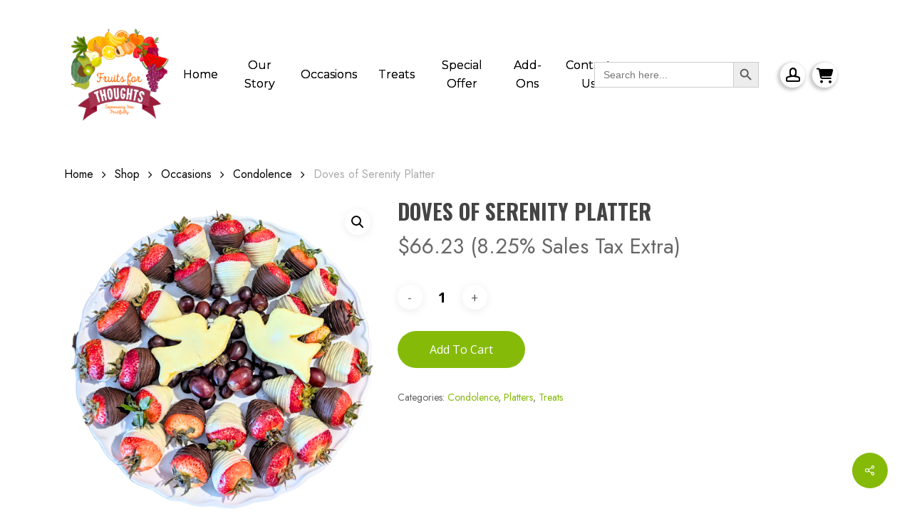

--- FILE ---
content_type: text/html; charset=UTF-8
request_url: https://fruitsforurthoughts.net/shop/occasions/condolence/kissing-doves-patter/
body_size: 25401
content:
<!doctype html>
<html dir="ltr" lang="en-US" prefix="og: https://ogp.me/ns#" class="no-js">
<head>
	<meta charset="UTF-8">
	<meta name="viewport" content="width=device-width, initial-scale=1, maximum-scale=1, user-scalable=0" /><title>Doves of Serenity Platter - Fruits For Thoughts</title>

		<!-- All in One SEO 4.9.3 - aioseo.com -->
	<meta name="description" content="White and Milk Chocolate Dipped Strawberries, Grapes, and Pineapple Doves" />
	<meta name="robots" content="max-image-preview:large" />
	<link rel="canonical" href="https://fruitsforurthoughts.net/shop/occasions/condolence/kissing-doves-patter/" />
	<meta name="generator" content="All in One SEO (AIOSEO) 4.9.3" />
		<meta property="og:locale" content="en_US" />
		<meta property="og:site_name" content="Fruits For Thoughts -" />
		<meta property="og:type" content="article" />
		<meta property="og:title" content="Doves of Serenity Platter - Fruits For Thoughts" />
		<meta property="og:description" content="White and Milk Chocolate Dipped Strawberries, Grapes, and Pineapple Doves" />
		<meta property="og:url" content="https://fruitsforurthoughts.net/shop/occasions/condolence/kissing-doves-patter/" />
		<meta property="article:published_time" content="2023-01-27T18:54:20+00:00" />
		<meta property="article:modified_time" content="2025-05-04T13:36:53+00:00" />
		<meta name="twitter:card" content="summary_large_image" />
		<meta name="twitter:title" content="Doves of Serenity Platter - Fruits For Thoughts" />
		<meta name="twitter:description" content="White and Milk Chocolate Dipped Strawberries, Grapes, and Pineapple Doves" />
		<script type="application/ld+json" class="aioseo-schema">
			{"@context":"https:\/\/schema.org","@graph":[{"@type":"BreadcrumbList","@id":"https:\/\/fruitsforurthoughts.net\/shop\/occasions\/condolence\/kissing-doves-patter\/#breadcrumblist","itemListElement":[{"@type":"ListItem","@id":"https:\/\/fruitsforurthoughts.net#listItem","position":1,"name":"Home","item":"https:\/\/fruitsforurthoughts.net","nextItem":{"@type":"ListItem","@id":"https:\/\/fruitsforurthoughts.net\/shop\/#listItem","name":"Shop"}},{"@type":"ListItem","@id":"https:\/\/fruitsforurthoughts.net\/shop\/#listItem","position":2,"name":"Shop","item":"https:\/\/fruitsforurthoughts.net\/shop\/","nextItem":{"@type":"ListItem","@id":"https:\/\/fruitsforurthoughts.net\/product-category\/occasions\/#listItem","name":"Occasions"},"previousItem":{"@type":"ListItem","@id":"https:\/\/fruitsforurthoughts.net#listItem","name":"Home"}},{"@type":"ListItem","@id":"https:\/\/fruitsforurthoughts.net\/product-category\/occasions\/#listItem","position":3,"name":"Occasions","item":"https:\/\/fruitsforurthoughts.net\/product-category\/occasions\/","nextItem":{"@type":"ListItem","@id":"https:\/\/fruitsforurthoughts.net\/product-category\/occasions\/condolence\/#listItem","name":"Condolence"},"previousItem":{"@type":"ListItem","@id":"https:\/\/fruitsforurthoughts.net\/shop\/#listItem","name":"Shop"}},{"@type":"ListItem","@id":"https:\/\/fruitsforurthoughts.net\/product-category\/occasions\/condolence\/#listItem","position":4,"name":"Condolence","item":"https:\/\/fruitsforurthoughts.net\/product-category\/occasions\/condolence\/","nextItem":{"@type":"ListItem","@id":"https:\/\/fruitsforurthoughts.net\/shop\/occasions\/condolence\/kissing-doves-patter\/#listItem","name":"Doves of Serenity Platter"},"previousItem":{"@type":"ListItem","@id":"https:\/\/fruitsforurthoughts.net\/product-category\/occasions\/#listItem","name":"Occasions"}},{"@type":"ListItem","@id":"https:\/\/fruitsforurthoughts.net\/shop\/occasions\/condolence\/kissing-doves-patter\/#listItem","position":5,"name":"Doves of Serenity Platter","previousItem":{"@type":"ListItem","@id":"https:\/\/fruitsforurthoughts.net\/product-category\/occasions\/condolence\/#listItem","name":"Condolence"}}]},{"@type":"ItemPage","@id":"https:\/\/fruitsforurthoughts.net\/shop\/occasions\/condolence\/kissing-doves-patter\/#itempage","url":"https:\/\/fruitsforurthoughts.net\/shop\/occasions\/condolence\/kissing-doves-patter\/","name":"Doves of Serenity Platter - Fruits For Thoughts","description":"White and Milk Chocolate Dipped Strawberries, Grapes, and Pineapple Doves","inLanguage":"en-US","isPartOf":{"@id":"https:\/\/fruitsforurthoughts.net\/#website"},"breadcrumb":{"@id":"https:\/\/fruitsforurthoughts.net\/shop\/occasions\/condolence\/kissing-doves-patter\/#breadcrumblist"},"image":{"@type":"ImageObject","url":"https:\/\/fruitsforurthoughts.net\/wp-content\/uploads\/2023\/01\/Untitled-design-500-318.png","@id":"https:\/\/fruitsforurthoughts.net\/shop\/occasions\/condolence\/kissing-doves-patter\/#mainImage","width":1080,"height":1080},"primaryImageOfPage":{"@id":"https:\/\/fruitsforurthoughts.net\/shop\/occasions\/condolence\/kissing-doves-patter\/#mainImage"},"datePublished":"2023-01-27T18:54:20+00:00","dateModified":"2025-05-04T13:36:53+00:00"},{"@type":"Organization","@id":"https:\/\/fruitsforurthoughts.net\/#organization","name":"Fruits For Thoughts","url":"https:\/\/fruitsforurthoughts.net\/"},{"@type":"WebSite","@id":"https:\/\/fruitsforurthoughts.net\/#website","url":"https:\/\/fruitsforurthoughts.net\/","name":"Fruits For Thoughts","inLanguage":"en-US","publisher":{"@id":"https:\/\/fruitsforurthoughts.net\/#organization"}}]}
		</script>
		<!-- All in One SEO -->

<link rel='dns-prefetch' href='//fonts.googleapis.com' />
<link rel='dns-prefetch' href='//use.fontawesome.com' />
<link rel="alternate" type="application/rss+xml" title="Fruits For Thoughts &raquo; Feed" href="https://fruitsforurthoughts.net/feed/" />
<link rel="alternate" type="application/rss+xml" title="Fruits For Thoughts &raquo; Comments Feed" href="https://fruitsforurthoughts.net/comments/feed/" />
<link rel="alternate" title="oEmbed (JSON)" type="application/json+oembed" href="https://fruitsforurthoughts.net/wp-json/oembed/1.0/embed?url=https%3A%2F%2Ffruitsforurthoughts.net%2Fshop%2Foccasions%2Fcondolence%2Fkissing-doves-patter%2F" />
<link rel="alternate" title="oEmbed (XML)" type="text/xml+oembed" href="https://fruitsforurthoughts.net/wp-json/oembed/1.0/embed?url=https%3A%2F%2Ffruitsforurthoughts.net%2Fshop%2Foccasions%2Fcondolence%2Fkissing-doves-patter%2F&#038;format=xml" />
<style id='wp-img-auto-sizes-contain-inline-css' type='text/css'>
img:is([sizes=auto i],[sizes^="auto," i]){contain-intrinsic-size:3000px 1500px}
/*# sourceURL=wp-img-auto-sizes-contain-inline-css */
</style>
<link rel='stylesheet' id='woocommerce-pdf-frontend-css-css' href='https://fruitsforurthoughts.net/wp-content/plugins/woocommerce-pdf-invoice/assets/css/woocommerce-pdf-frontend-css.css?ver=4.17.2' type='text/css' media='all' />
<link rel='stylesheet' id='delivery-date-block-frontend-css' href='https://fruitsforurthoughts.net/wp-content/plugins/order-delivery-date-for-woocommerce/build/style-index.css?ver=ded14adcec7169e50367' type='text/css' media='1' />
<style id='wp-emoji-styles-inline-css' type='text/css'>

	img.wp-smiley, img.emoji {
		display: inline !important;
		border: none !important;
		box-shadow: none !important;
		height: 1em !important;
		width: 1em !important;
		margin: 0 0.07em !important;
		vertical-align: -0.1em !important;
		background: none !important;
		padding: 0 !important;
	}
/*# sourceURL=wp-emoji-styles-inline-css */
</style>
<link rel='stylesheet' id='wp-block-library-css' href='https://fruitsforurthoughts.net/wp-includes/css/dist/block-library/style.min.css?ver=6.9' type='text/css' media='all' />
<style id='global-styles-inline-css' type='text/css'>
:root{--wp--preset--aspect-ratio--square: 1;--wp--preset--aspect-ratio--4-3: 4/3;--wp--preset--aspect-ratio--3-4: 3/4;--wp--preset--aspect-ratio--3-2: 3/2;--wp--preset--aspect-ratio--2-3: 2/3;--wp--preset--aspect-ratio--16-9: 16/9;--wp--preset--aspect-ratio--9-16: 9/16;--wp--preset--color--black: #000000;--wp--preset--color--cyan-bluish-gray: #abb8c3;--wp--preset--color--white: #ffffff;--wp--preset--color--pale-pink: #f78da7;--wp--preset--color--vivid-red: #cf2e2e;--wp--preset--color--luminous-vivid-orange: #ff6900;--wp--preset--color--luminous-vivid-amber: #fcb900;--wp--preset--color--light-green-cyan: #7bdcb5;--wp--preset--color--vivid-green-cyan: #00d084;--wp--preset--color--pale-cyan-blue: #8ed1fc;--wp--preset--color--vivid-cyan-blue: #0693e3;--wp--preset--color--vivid-purple: #9b51e0;--wp--preset--gradient--vivid-cyan-blue-to-vivid-purple: linear-gradient(135deg,rgb(6,147,227) 0%,rgb(155,81,224) 100%);--wp--preset--gradient--light-green-cyan-to-vivid-green-cyan: linear-gradient(135deg,rgb(122,220,180) 0%,rgb(0,208,130) 100%);--wp--preset--gradient--luminous-vivid-amber-to-luminous-vivid-orange: linear-gradient(135deg,rgb(252,185,0) 0%,rgb(255,105,0) 100%);--wp--preset--gradient--luminous-vivid-orange-to-vivid-red: linear-gradient(135deg,rgb(255,105,0) 0%,rgb(207,46,46) 100%);--wp--preset--gradient--very-light-gray-to-cyan-bluish-gray: linear-gradient(135deg,rgb(238,238,238) 0%,rgb(169,184,195) 100%);--wp--preset--gradient--cool-to-warm-spectrum: linear-gradient(135deg,rgb(74,234,220) 0%,rgb(151,120,209) 20%,rgb(207,42,186) 40%,rgb(238,44,130) 60%,rgb(251,105,98) 80%,rgb(254,248,76) 100%);--wp--preset--gradient--blush-light-purple: linear-gradient(135deg,rgb(255,206,236) 0%,rgb(152,150,240) 100%);--wp--preset--gradient--blush-bordeaux: linear-gradient(135deg,rgb(254,205,165) 0%,rgb(254,45,45) 50%,rgb(107,0,62) 100%);--wp--preset--gradient--luminous-dusk: linear-gradient(135deg,rgb(255,203,112) 0%,rgb(199,81,192) 50%,rgb(65,88,208) 100%);--wp--preset--gradient--pale-ocean: linear-gradient(135deg,rgb(255,245,203) 0%,rgb(182,227,212) 50%,rgb(51,167,181) 100%);--wp--preset--gradient--electric-grass: linear-gradient(135deg,rgb(202,248,128) 0%,rgb(113,206,126) 100%);--wp--preset--gradient--midnight: linear-gradient(135deg,rgb(2,3,129) 0%,rgb(40,116,252) 100%);--wp--preset--font-size--small: 13px;--wp--preset--font-size--medium: 20px;--wp--preset--font-size--large: 36px;--wp--preset--font-size--x-large: 42px;--wp--preset--spacing--20: 0.44rem;--wp--preset--spacing--30: 0.67rem;--wp--preset--spacing--40: 1rem;--wp--preset--spacing--50: 1.5rem;--wp--preset--spacing--60: 2.25rem;--wp--preset--spacing--70: 3.38rem;--wp--preset--spacing--80: 5.06rem;--wp--preset--shadow--natural: 6px 6px 9px rgba(0, 0, 0, 0.2);--wp--preset--shadow--deep: 12px 12px 50px rgba(0, 0, 0, 0.4);--wp--preset--shadow--sharp: 6px 6px 0px rgba(0, 0, 0, 0.2);--wp--preset--shadow--outlined: 6px 6px 0px -3px rgb(255, 255, 255), 6px 6px rgb(0, 0, 0);--wp--preset--shadow--crisp: 6px 6px 0px rgb(0, 0, 0);}:where(.is-layout-flex){gap: 0.5em;}:where(.is-layout-grid){gap: 0.5em;}body .is-layout-flex{display: flex;}.is-layout-flex{flex-wrap: wrap;align-items: center;}.is-layout-flex > :is(*, div){margin: 0;}body .is-layout-grid{display: grid;}.is-layout-grid > :is(*, div){margin: 0;}:where(.wp-block-columns.is-layout-flex){gap: 2em;}:where(.wp-block-columns.is-layout-grid){gap: 2em;}:where(.wp-block-post-template.is-layout-flex){gap: 1.25em;}:where(.wp-block-post-template.is-layout-grid){gap: 1.25em;}.has-black-color{color: var(--wp--preset--color--black) !important;}.has-cyan-bluish-gray-color{color: var(--wp--preset--color--cyan-bluish-gray) !important;}.has-white-color{color: var(--wp--preset--color--white) !important;}.has-pale-pink-color{color: var(--wp--preset--color--pale-pink) !important;}.has-vivid-red-color{color: var(--wp--preset--color--vivid-red) !important;}.has-luminous-vivid-orange-color{color: var(--wp--preset--color--luminous-vivid-orange) !important;}.has-luminous-vivid-amber-color{color: var(--wp--preset--color--luminous-vivid-amber) !important;}.has-light-green-cyan-color{color: var(--wp--preset--color--light-green-cyan) !important;}.has-vivid-green-cyan-color{color: var(--wp--preset--color--vivid-green-cyan) !important;}.has-pale-cyan-blue-color{color: var(--wp--preset--color--pale-cyan-blue) !important;}.has-vivid-cyan-blue-color{color: var(--wp--preset--color--vivid-cyan-blue) !important;}.has-vivid-purple-color{color: var(--wp--preset--color--vivid-purple) !important;}.has-black-background-color{background-color: var(--wp--preset--color--black) !important;}.has-cyan-bluish-gray-background-color{background-color: var(--wp--preset--color--cyan-bluish-gray) !important;}.has-white-background-color{background-color: var(--wp--preset--color--white) !important;}.has-pale-pink-background-color{background-color: var(--wp--preset--color--pale-pink) !important;}.has-vivid-red-background-color{background-color: var(--wp--preset--color--vivid-red) !important;}.has-luminous-vivid-orange-background-color{background-color: var(--wp--preset--color--luminous-vivid-orange) !important;}.has-luminous-vivid-amber-background-color{background-color: var(--wp--preset--color--luminous-vivid-amber) !important;}.has-light-green-cyan-background-color{background-color: var(--wp--preset--color--light-green-cyan) !important;}.has-vivid-green-cyan-background-color{background-color: var(--wp--preset--color--vivid-green-cyan) !important;}.has-pale-cyan-blue-background-color{background-color: var(--wp--preset--color--pale-cyan-blue) !important;}.has-vivid-cyan-blue-background-color{background-color: var(--wp--preset--color--vivid-cyan-blue) !important;}.has-vivid-purple-background-color{background-color: var(--wp--preset--color--vivid-purple) !important;}.has-black-border-color{border-color: var(--wp--preset--color--black) !important;}.has-cyan-bluish-gray-border-color{border-color: var(--wp--preset--color--cyan-bluish-gray) !important;}.has-white-border-color{border-color: var(--wp--preset--color--white) !important;}.has-pale-pink-border-color{border-color: var(--wp--preset--color--pale-pink) !important;}.has-vivid-red-border-color{border-color: var(--wp--preset--color--vivid-red) !important;}.has-luminous-vivid-orange-border-color{border-color: var(--wp--preset--color--luminous-vivid-orange) !important;}.has-luminous-vivid-amber-border-color{border-color: var(--wp--preset--color--luminous-vivid-amber) !important;}.has-light-green-cyan-border-color{border-color: var(--wp--preset--color--light-green-cyan) !important;}.has-vivid-green-cyan-border-color{border-color: var(--wp--preset--color--vivid-green-cyan) !important;}.has-pale-cyan-blue-border-color{border-color: var(--wp--preset--color--pale-cyan-blue) !important;}.has-vivid-cyan-blue-border-color{border-color: var(--wp--preset--color--vivid-cyan-blue) !important;}.has-vivid-purple-border-color{border-color: var(--wp--preset--color--vivid-purple) !important;}.has-vivid-cyan-blue-to-vivid-purple-gradient-background{background: var(--wp--preset--gradient--vivid-cyan-blue-to-vivid-purple) !important;}.has-light-green-cyan-to-vivid-green-cyan-gradient-background{background: var(--wp--preset--gradient--light-green-cyan-to-vivid-green-cyan) !important;}.has-luminous-vivid-amber-to-luminous-vivid-orange-gradient-background{background: var(--wp--preset--gradient--luminous-vivid-amber-to-luminous-vivid-orange) !important;}.has-luminous-vivid-orange-to-vivid-red-gradient-background{background: var(--wp--preset--gradient--luminous-vivid-orange-to-vivid-red) !important;}.has-very-light-gray-to-cyan-bluish-gray-gradient-background{background: var(--wp--preset--gradient--very-light-gray-to-cyan-bluish-gray) !important;}.has-cool-to-warm-spectrum-gradient-background{background: var(--wp--preset--gradient--cool-to-warm-spectrum) !important;}.has-blush-light-purple-gradient-background{background: var(--wp--preset--gradient--blush-light-purple) !important;}.has-blush-bordeaux-gradient-background{background: var(--wp--preset--gradient--blush-bordeaux) !important;}.has-luminous-dusk-gradient-background{background: var(--wp--preset--gradient--luminous-dusk) !important;}.has-pale-ocean-gradient-background{background: var(--wp--preset--gradient--pale-ocean) !important;}.has-electric-grass-gradient-background{background: var(--wp--preset--gradient--electric-grass) !important;}.has-midnight-gradient-background{background: var(--wp--preset--gradient--midnight) !important;}.has-small-font-size{font-size: var(--wp--preset--font-size--small) !important;}.has-medium-font-size{font-size: var(--wp--preset--font-size--medium) !important;}.has-large-font-size{font-size: var(--wp--preset--font-size--large) !important;}.has-x-large-font-size{font-size: var(--wp--preset--font-size--x-large) !important;}
/*# sourceURL=global-styles-inline-css */
</style>

<style id='classic-theme-styles-inline-css' type='text/css'>
/*! This file is auto-generated */
.wp-block-button__link{color:#fff;background-color:#32373c;border-radius:9999px;box-shadow:none;text-decoration:none;padding:calc(.667em + 2px) calc(1.333em + 2px);font-size:1.125em}.wp-block-file__button{background:#32373c;color:#fff;text-decoration:none}
/*# sourceURL=/wp-includes/css/classic-themes.min.css */
</style>
<style id='font-awesome-svg-styles-default-inline-css' type='text/css'>
.svg-inline--fa {
  display: inline-block;
  height: 1em;
  overflow: visible;
  vertical-align: -.125em;
}
/*# sourceURL=font-awesome-svg-styles-default-inline-css */
</style>
<link rel='stylesheet' id='font-awesome-svg-styles-css' href='https://fruitsforurthoughts.net/wp-content/uploads/font-awesome/v6.2.1/css/svg-with-js.css' type='text/css' media='all' />
<style id='font-awesome-svg-styles-inline-css' type='text/css'>
   .wp-block-font-awesome-icon svg::before,
   .wp-rich-text-font-awesome-icon svg::before {content: unset;}
/*# sourceURL=font-awesome-svg-styles-inline-css */
</style>
<link rel='stylesheet' id='contact-form-7-css' href='https://fruitsforurthoughts.net/wp-content/plugins/contact-form-7/includes/css/styles.css?ver=6.1.3' type='text/css' media='all' />
<link rel='stylesheet' id='salient-social-css' href='https://fruitsforurthoughts.net/wp-content/plugins/salient-social/css/style.css?ver=1.2.1' type='text/css' media='all' />
<style id='salient-social-inline-css' type='text/css'>

  .sharing-default-minimal .nectar-love.loved,
  body .nectar-social[data-color-override="override"].fixed > a:before, 
  body .nectar-social[data-color-override="override"].fixed .nectar-social-inner a,
  .sharing-default-minimal .nectar-social[data-color-override="override"] .nectar-social-inner a:hover,
  .nectar-social.vertical[data-color-override="override"] .nectar-social-inner a:hover {
    background-color: #86ba09;
  }
  .nectar-social.hover .nectar-love.loved,
  .nectar-social.hover > .nectar-love-button a:hover,
  .nectar-social[data-color-override="override"].hover > div a:hover,
  #single-below-header .nectar-social[data-color-override="override"].hover > div a:hover,
  .nectar-social[data-color-override="override"].hover .share-btn:hover,
  .sharing-default-minimal .nectar-social[data-color-override="override"] .nectar-social-inner a {
    border-color: #86ba09;
  }
  #single-below-header .nectar-social.hover .nectar-love.loved i,
  #single-below-header .nectar-social.hover[data-color-override="override"] a:hover,
  #single-below-header .nectar-social.hover[data-color-override="override"] a:hover i,
  #single-below-header .nectar-social.hover .nectar-love-button a:hover i,
  .nectar-love:hover i,
  .hover .nectar-love:hover .total_loves,
  .nectar-love.loved i,
  .nectar-social.hover .nectar-love.loved .total_loves,
  .nectar-social.hover .share-btn:hover, 
  .nectar-social[data-color-override="override"].hover .nectar-social-inner a:hover,
  .nectar-social[data-color-override="override"].hover > div:hover span,
  .sharing-default-minimal .nectar-social[data-color-override="override"] .nectar-social-inner a:not(:hover) i,
  .sharing-default-minimal .nectar-social[data-color-override="override"] .nectar-social-inner a:not(:hover) {
    color: #86ba09;
  }
/*# sourceURL=salient-social-inline-css */
</style>
<link rel='stylesheet' id='tp-product-description-in-loop-for-woocommerce-css' href='https://fruitsforurthoughts.net/wp-content/plugins/tp-product-description-in-loop-for-woocommerce/public/css/tp-product-description-in-loop-for-woocommerce-public.css?ver=1.0.8' type='text/css' media='all' />
<link rel='stylesheet' id='photoswipe-css' href='https://fruitsforurthoughts.net/wp-content/plugins/woocommerce/assets/css/photoswipe/photoswipe.min.css?ver=10.3.7' type='text/css' media='all' />
<link rel='stylesheet' id='photoswipe-default-skin-css' href='https://fruitsforurthoughts.net/wp-content/plugins/woocommerce/assets/css/photoswipe/default-skin/default-skin.min.css?ver=10.3.7' type='text/css' media='all' />
<link rel='stylesheet' id='woocommerce-layout-css' href='https://fruitsforurthoughts.net/wp-content/plugins/woocommerce/assets/css/woocommerce-layout.css?ver=10.3.7' type='text/css' media='all' />
<link rel='stylesheet' id='woocommerce-smallscreen-css' href='https://fruitsforurthoughts.net/wp-content/plugins/woocommerce/assets/css/woocommerce-smallscreen.css?ver=10.3.7' type='text/css' media='only screen and (max-width: 768px)' />
<link rel='stylesheet' id='woocommerce-general-css' href='https://fruitsforurthoughts.net/wp-content/plugins/woocommerce/assets/css/woocommerce.css?ver=10.3.7' type='text/css' media='all' />
<style id='woocommerce-inline-inline-css' type='text/css'>
.woocommerce form .form-row .required { visibility: visible; }
/*# sourceURL=woocommerce-inline-inline-css */
</style>
<link rel='stylesheet' id='ivory-search-styles-css' href='https://fruitsforurthoughts.net/wp-content/plugins/add-search-to-menu/public/css/ivory-search.min.css?ver=5.5.13' type='text/css' media='all' />
<link rel='stylesheet' id='brands-styles-css' href='https://fruitsforurthoughts.net/wp-content/plugins/woocommerce/assets/css/brands.css?ver=10.3.7' type='text/css' media='all' />
<link rel='stylesheet' id='font-awesome-css' href='https://fruitsforurthoughts.net/wp-content/themes/salient/css/font-awesome-legacy.min.css?ver=4.7.1' type='text/css' media='all' />
<link rel='stylesheet' id='salient-grid-system-css' href='https://fruitsforurthoughts.net/wp-content/themes/salient/css/build/grid-system.css?ver=14.0' type='text/css' media='all' />
<link rel='stylesheet' id='main-styles-css' href='https://fruitsforurthoughts.net/wp-content/themes/salient/css/build/style.css?ver=14.0' type='text/css' media='all' />
<link rel='stylesheet' id='nectar-header-layout-centered-menu-css' href='https://fruitsforurthoughts.net/wp-content/themes/salient/css/build/header/header-layout-centered-menu.css?ver=14.0' type='text/css' media='all' />
<link rel='stylesheet' id='nectar_default_font_open_sans-css' href='https://fonts.googleapis.com/css?family=Open+Sans%3A300%2C400%2C600%2C700&#038;subset=latin%2Clatin-ext' type='text/css' media='all' />
<link rel='stylesheet' id='responsive-css' href='https://fruitsforurthoughts.net/wp-content/themes/salient/css/build/responsive.css?ver=14.0' type='text/css' media='all' />
<link rel='stylesheet' id='nectar-product-style-classic-css' href='https://fruitsforurthoughts.net/wp-content/themes/salient/css/build/third-party/woocommerce/product-style-classic.css?ver=14.0' type='text/css' media='all' />
<link rel='stylesheet' id='woocommerce-css' href='https://fruitsforurthoughts.net/wp-content/themes/salient/css/build/woocommerce.css?ver=14.0' type='text/css' media='all' />
<link rel='stylesheet' id='nectar-woocommerce-single-css' href='https://fruitsforurthoughts.net/wp-content/themes/salient/css/build/third-party/woocommerce/product-single.css?ver=14.0' type='text/css' media='all' />
<link rel='stylesheet' id='skin-material-css' href='https://fruitsforurthoughts.net/wp-content/themes/salient/css/build/skin-material.css?ver=14.0' type='text/css' media='all' />
<link rel='stylesheet' id='salient-wp-menu-dynamic-css' href='https://fruitsforurthoughts.net/wp-content/uploads/salient/menu-dynamic.css?ver=83863' type='text/css' media='all' />
<link rel='stylesheet' id='font-awesome-official-css' href='https://use.fontawesome.com/releases/v6.2.1/css/all.css' type='text/css' media='all' integrity="sha384-twcuYPV86B3vvpwNhWJuaLdUSLF9+ttgM2A6M870UYXrOsxKfER2MKox5cirApyA" crossorigin="anonymous" />
<link rel='stylesheet' id='newsletter-css' href='https://fruitsforurthoughts.net/wp-content/plugins/newsletter/style.css?ver=9.0.7' type='text/css' media='all' />
<link rel='stylesheet' id='dynamic-css-css' href='https://fruitsforurthoughts.net/wp-content/themes/salient/css/salient-dynamic-styles.css?ver=1171' type='text/css' media='all' />
<style id='dynamic-css-inline-css' type='text/css'>
#header-space{background-color:#ffffff}@media only screen and (min-width:1000px){body #ajax-content-wrap.no-scroll{min-height:calc(100vh - 170px);height:calc(100vh - 170px)!important;}}@media only screen and (min-width:1000px){#page-header-wrap.fullscreen-header,#page-header-wrap.fullscreen-header #page-header-bg,html:not(.nectar-box-roll-loaded) .nectar-box-roll > #page-header-bg.fullscreen-header,.nectar_fullscreen_zoom_recent_projects,#nectar_fullscreen_rows:not(.afterLoaded) > div{height:calc(100vh - 169px);}.wpb_row.vc_row-o-full-height.top-level,.wpb_row.vc_row-o-full-height.top-level > .col.span_12{min-height:calc(100vh - 169px);}html:not(.nectar-box-roll-loaded) .nectar-box-roll > #page-header-bg.fullscreen-header{top:170px;}.nectar-slider-wrap[data-fullscreen="true"]:not(.loaded),.nectar-slider-wrap[data-fullscreen="true"]:not(.loaded) .swiper-container{height:calc(100vh - 168px)!important;}.admin-bar .nectar-slider-wrap[data-fullscreen="true"]:not(.loaded),.admin-bar .nectar-slider-wrap[data-fullscreen="true"]:not(.loaded) .swiper-container{height:calc(100vh - 168px - 32px)!important;}}@media only screen and (max-width:999px){.using-mobile-browser #nectar_fullscreen_rows:not(.afterLoaded):not([data-mobile-disable="on"]) > div{height:calc(100vh - 146px);}.using-mobile-browser .wpb_row.vc_row-o-full-height.top-level,.using-mobile-browser .wpb_row.vc_row-o-full-height.top-level > .col.span_12,[data-permanent-transparent="1"].using-mobile-browser .wpb_row.vc_row-o-full-height.top-level,[data-permanent-transparent="1"].using-mobile-browser .wpb_row.vc_row-o-full-height.top-level > .col.span_12{min-height:calc(100vh - 146px);}html:not(.nectar-box-roll-loaded) .nectar-box-roll > #page-header-bg.fullscreen-header,.nectar_fullscreen_zoom_recent_projects,.nectar-slider-wrap[data-fullscreen="true"]:not(.loaded),.nectar-slider-wrap[data-fullscreen="true"]:not(.loaded) .swiper-container,#nectar_fullscreen_rows:not(.afterLoaded):not([data-mobile-disable="on"]) > div{height:calc(100vh - 93px);}.wpb_row.vc_row-o-full-height.top-level,.wpb_row.vc_row-o-full-height.top-level > .col.span_12{min-height:calc(100vh - 93px);}body[data-transparent-header="false"] #ajax-content-wrap.no-scroll{min-height:calc(100vh - 93px);height:calc(100vh - 93px);}}.post-type-archive-product.woocommerce .container-wrap,.tax-product_cat.woocommerce .container-wrap{background-color:#f6f6f6;}.woocommerce.single-product #single-meta{position:relative!important;top:0!important;margin:0;left:8px;height:auto;}.woocommerce.single-product #single-meta:after{display:block;content:" ";clear:both;height:1px;}.woocommerce ul.products li.product.material,.woocommerce-page ul.products li.product.material{background-color:#ffffff;}.woocommerce ul.products li.product.minimal .product-wrap,.woocommerce ul.products li.product.minimal .background-color-expand,.woocommerce-page ul.products li.product.minimal .product-wrap,.woocommerce-page ul.products li.product.minimal .background-color-expand{background-color:#ffffff;}.screen-reader-text,.nectar-skip-to-content:not(:focus){border:0;clip:rect(1px,1px,1px,1px);clip-path:inset(50%);height:1px;margin:-1px;overflow:hidden;padding:0;position:absolute!important;width:1px;word-wrap:normal!important;}
/*# sourceURL=dynamic-css-inline-css */
</style>
<link rel='stylesheet' id='salient-child-style-css' href='https://fruitsforurthoughts.net/wp-content/themes/salient-child/style.css?ver=14.0' type='text/css' media='all' />
<link rel='stylesheet' id='jquery-ui-style-orddd-lite-css' href='https://fruitsforurthoughts.net/wp-content/plugins/order-delivery-date-for-woocommerce/css/themes/smoothness/jquery-ui.css?ver=4.4.0' type='text/css' media='' />
<link rel='stylesheet' id='datepicker-css' href='https://fruitsforurthoughts.net/wp-content/plugins/order-delivery-date-for-woocommerce/css/datepicker.css?ver=4.4.0' type='text/css' media='' />
<link rel='stylesheet' id='redux-google-fonts-salient_redux-css' href='https://fonts.googleapis.com/css?family=Montserrat%3A400%7CJost%3A400%7COswald%3A700%2C600&#038;ver=1676070958' type='text/css' media='all' />
<link rel='stylesheet' id='font-awesome-official-v4shim-css' href='https://use.fontawesome.com/releases/v6.2.1/css/v4-shims.css' type='text/css' media='all' integrity="sha384-RreHPODFsMyzCpG+dKnwxOSjmjkuPWWdYP8sLpBRoSd8qPNJwaxKGUdxhQOKwUc7" crossorigin="anonymous" />
<script type="text/javascript" src="https://fruitsforurthoughts.net/wp-includes/js/jquery/jquery.min.js?ver=3.7.1" id="jquery-core-js"></script>
<script type="text/javascript" src="https://fruitsforurthoughts.net/wp-includes/js/jquery/jquery-migrate.min.js?ver=3.4.1" id="jquery-migrate-js"></script>
<script type="text/javascript" src="https://fruitsforurthoughts.net/wp-content/plugins/tp-product-description-in-loop-for-woocommerce/public/js/tp-product-description-in-loop-for-woocommerce-public.js?ver=1.0.8" id="tp-product-description-in-loop-for-woocommerce-js"></script>
<script type="text/javascript" src="https://fruitsforurthoughts.net/wp-content/plugins/woocommerce/assets/js/jquery-blockui/jquery.blockUI.min.js?ver=2.7.0-wc.10.3.7" id="wc-jquery-blockui-js" data-wp-strategy="defer"></script>
<script type="text/javascript" id="wc-add-to-cart-js-extra">
/* <![CDATA[ */
var wc_add_to_cart_params = {"ajax_url":"/wp-admin/admin-ajax.php","wc_ajax_url":"/?wc-ajax=%%endpoint%%","i18n_view_cart":"View cart","cart_url":"https://fruitsforurthoughts.net/cart/","is_cart":"","cart_redirect_after_add":"no"};
//# sourceURL=wc-add-to-cart-js-extra
/* ]]> */
</script>
<script type="text/javascript" src="https://fruitsforurthoughts.net/wp-content/plugins/woocommerce/assets/js/frontend/add-to-cart.min.js?ver=10.3.7" id="wc-add-to-cart-js" data-wp-strategy="defer"></script>
<script type="text/javascript" src="https://fruitsforurthoughts.net/wp-content/plugins/woocommerce/assets/js/zoom/jquery.zoom.min.js?ver=1.7.21-wc.10.3.7" id="wc-zoom-js" defer="defer" data-wp-strategy="defer"></script>
<script type="text/javascript" src="https://fruitsforurthoughts.net/wp-content/plugins/woocommerce/assets/js/photoswipe/photoswipe.min.js?ver=4.1.1-wc.10.3.7" id="wc-photoswipe-js" defer="defer" data-wp-strategy="defer"></script>
<script type="text/javascript" src="https://fruitsforurthoughts.net/wp-content/plugins/woocommerce/assets/js/photoswipe/photoswipe-ui-default.min.js?ver=4.1.1-wc.10.3.7" id="wc-photoswipe-ui-default-js" defer="defer" data-wp-strategy="defer"></script>
<script type="text/javascript" id="wc-single-product-js-extra">
/* <![CDATA[ */
var wc_single_product_params = {"i18n_required_rating_text":"Please select a rating","i18n_rating_options":["1 of 5 stars","2 of 5 stars","3 of 5 stars","4 of 5 stars","5 of 5 stars"],"i18n_product_gallery_trigger_text":"View full-screen image gallery","review_rating_required":"yes","flexslider":{"rtl":false,"animation":"slide","smoothHeight":true,"directionNav":false,"controlNav":"thumbnails","slideshow":false,"animationSpeed":500,"animationLoop":false,"allowOneSlide":false},"zoom_enabled":"1","zoom_options":[],"photoswipe_enabled":"1","photoswipe_options":{"shareEl":false,"closeOnScroll":false,"history":false,"hideAnimationDuration":0,"showAnimationDuration":0},"flexslider_enabled":""};
//# sourceURL=wc-single-product-js-extra
/* ]]> */
</script>
<script type="text/javascript" src="https://fruitsforurthoughts.net/wp-content/plugins/woocommerce/assets/js/frontend/single-product.min.js?ver=10.3.7" id="wc-single-product-js" defer="defer" data-wp-strategy="defer"></script>
<script type="text/javascript" src="https://fruitsforurthoughts.net/wp-content/plugins/woocommerce/assets/js/js-cookie/js.cookie.min.js?ver=2.1.4-wc.10.3.7" id="wc-js-cookie-js" defer="defer" data-wp-strategy="defer"></script>
<script type="text/javascript" id="woocommerce-js-extra">
/* <![CDATA[ */
var woocommerce_params = {"ajax_url":"/wp-admin/admin-ajax.php","wc_ajax_url":"/?wc-ajax=%%endpoint%%","i18n_password_show":"Show password","i18n_password_hide":"Hide password"};
//# sourceURL=woocommerce-js-extra
/* ]]> */
</script>
<script type="text/javascript" src="https://fruitsforurthoughts.net/wp-content/plugins/woocommerce/assets/js/frontend/woocommerce.min.js?ver=10.3.7" id="woocommerce-js" defer="defer" data-wp-strategy="defer"></script>
<script type="text/javascript" src="https://fruitsforurthoughts.net/wp-content/plugins/js_composer_salient/assets/js/vendors/woocommerce-add-to-cart.js?ver=6.7" id="vc_woocommerce-add-to-cart-js-js"></script>
<script type="text/javascript" id="WCPAY_ASSETS-js-extra">
/* <![CDATA[ */
var wcpayAssets = {"url":"https://fruitsforurthoughts.net/wp-content/plugins/woocommerce-payments/dist/"};
//# sourceURL=WCPAY_ASSETS-js-extra
/* ]]> */
</script>
<script type="text/javascript" src="https://fruitsforurthoughts.net/wp-content/plugins/woocommerce/assets/js/select2/select2.full.min.js?ver=4.0.3-wc.10.3.7" id="wc-select2-js" defer="defer" data-wp-strategy="defer"></script>
<link rel="https://api.w.org/" href="https://fruitsforurthoughts.net/wp-json/" /><link rel="alternate" title="JSON" type="application/json" href="https://fruitsforurthoughts.net/wp-json/wp/v2/product/4191" /><link rel="EditURI" type="application/rsd+xml" title="RSD" href="https://fruitsforurthoughts.net/xmlrpc.php?rsd" />
<meta name="generator" content="WordPress 6.9" />
<meta name="generator" content="WooCommerce 10.3.7" />
<link rel='shortlink' href='https://fruitsforurthoughts.net/?p=4191' />
<script type="text/javascript"> var root = document.getElementsByTagName( "html" )[0]; root.setAttribute( "class", "js" ); </script>	<noscript><style>.woocommerce-product-gallery{ opacity: 1 !important; }</style></noscript>
	<meta name="generator" content="Powered by WPBakery Page Builder - drag and drop page builder for WordPress."/>
<link rel="icon" href="https://fruitsforurthoughts.net/wp-content/uploads/2022/12/cropped-png_99-1-32x32.png" sizes="32x32" />
<link rel="icon" href="https://fruitsforurthoughts.net/wp-content/uploads/2022/12/cropped-png_99-1-192x192.png" sizes="192x192" />
<link rel="apple-touch-icon" href="https://fruitsforurthoughts.net/wp-content/uploads/2022/12/cropped-png_99-1-180x180.png" />
<meta name="msapplication-TileImage" content="https://fruitsforurthoughts.net/wp-content/uploads/2022/12/cropped-png_99-1-270x270.png" />
		<style type="text/css" id="wp-custom-css">
			.woocommerce-page.woocommerce-cart .woocommerce p.cart-empty {
    padding: 0!important;
    line-height: 1.4;
    font-size: 30px !important;
    line-height: 40px !IMPORTANT;
}
body.material #header-outer:not(.transparent) .cart-outer:hover .cart-menu-wrap .icon-salient-cart {
    color: #000!important;
}
.tppdil_description {
    display: none;
}


.sf-menu .menu-item a {
    margin: 0px 13px 0px 0px !important;
}

ul.sf-menu.sf-js-enabled {margin-right: 180px !important;}

#header-outer .nectar-header-text-content * {
    color: #000 !important;
}		</style>
		<noscript><style> .wpb_animate_when_almost_visible { opacity: 1; }</style></noscript><link rel='stylesheet' id='wc-authnet-blocks-checkout-style-css' href='https://fruitsforurthoughts.net/wp-content/plugins/woo-authorize-net-gateway-aim/build/style-index.css?ver=e24aa2fa2b7649feaf7f' type='text/css' media='all' />
<link rel='stylesheet' id='wc-blocks-style-css' href='https://fruitsforurthoughts.net/wp-content/plugins/woocommerce/assets/client/blocks/wc-blocks.css?ver=wc-10.3.7' type='text/css' media='all' />
<link rel='stylesheet' id='ivory-ajax-search-styles-css' href='https://fruitsforurthoughts.net/wp-content/plugins/add-search-to-menu/public/css/ivory-ajax-search.min.css?ver=5.5.13' type='text/css' media='all' />
<link rel='stylesheet' id='nectar-woocommerce-non-critical-css' href='https://fruitsforurthoughts.net/wp-content/themes/salient/css/build/third-party/woocommerce/woocommerce-non-critical.css?ver=14.0' type='text/css' media='all' />
<link rel='stylesheet' id='fancyBox-css' href='https://fruitsforurthoughts.net/wp-content/themes/salient/css/build/plugins/jquery.fancybox.css?ver=3.3.1' type='text/css' media='all' />
<link rel='stylesheet' id='nectar-ocm-core-css' href='https://fruitsforurthoughts.net/wp-content/themes/salient/css/build/off-canvas/core.css?ver=14.0' type='text/css' media='all' />
<link rel='stylesheet' id='nectar-ocm-slide-out-right-material-css' href='https://fruitsforurthoughts.net/wp-content/themes/salient/css/build/off-canvas/slide-out-right-material.css?ver=14.0' type='text/css' media='all' />
</head><body class="wp-singular product-template-default single single-product postid-4191 wp-theme-salient wp-child-theme-salient-child theme-salient woocommerce woocommerce-page woocommerce-no-js salient material wpb-js-composer js-comp-ver-6.7 vc_responsive" data-footer-reveal="false" data-footer-reveal-shadow="none" data-header-format="centered-menu" data-body-border="off" data-boxed-style="" data-header-breakpoint="1030" data-dropdown-style="minimal" data-cae="easeOutCubic" data-cad="750" data-megamenu-width="contained" data-aie="none" data-ls="fancybox" data-apte="standard" data-hhun="1" data-fancy-form-rcs="default" data-form-style="default" data-form-submit="regular" data-is="minimal" data-button-style="rounded_shadow" data-user-account-button="true" data-flex-cols="true" data-col-gap="default" data-header-inherit-rc="false" data-header-search="false" data-animated-anchors="true" data-ajax-transitions="false" data-full-width-header="false" data-slide-out-widget-area="true" data-slide-out-widget-area-style="slide-out-from-right" data-user-set-ocm="off" data-loading-animation="none" data-bg-header="false" data-responsive="1" data-ext-responsive="true" data-ext-padding="90" data-header-resize="0" data-header-color="custom" data-cart="true" data-remove-m-parallax="" data-remove-m-video-bgs="" data-m-animate="0" data-force-header-trans-color="light" data-smooth-scrolling="0" data-permanent-transparent="false" >
	
	<script type="text/javascript">
	 (function(window, document) {

		 if(navigator.userAgent.match(/(Android|iPod|iPhone|iPad|BlackBerry|IEMobile|Opera Mini)/)) {
			 document.body.className += " using-mobile-browser mobile ";
		 }

		 if( !("ontouchstart" in window) ) {

			 var body = document.querySelector("body");
			 var winW = window.innerWidth;
			 var bodyW = body.clientWidth;

			 if (winW > bodyW + 4) {
				 body.setAttribute("style", "--scroll-bar-w: " + (winW - bodyW - 4) + "px");
			 } else {
				 body.setAttribute("style", "--scroll-bar-w: 0px");
			 }
		 }

	 })(window, document);
   </script><a href="#ajax-content-wrap" class="nectar-skip-to-content">Skip to main content</a><div class="ocm-effect-wrap"><div class="ocm-effect-wrap-inner">	
	<div id="header-space"  data-header-mobile-fixed='false'></div> 
	
		<div id="header-outer" data-has-menu="true" data-has-buttons="yes" data-header-button_style="default" data-using-pr-menu="false" data-mobile-fixed="false" data-ptnm="false" data-lhe="animated_underline" data-user-set-bg="#ffffff" data-format="centered-menu" data-permanent-transparent="false" data-megamenu-rt="0" data-remove-fixed="1" data-header-resize="0" data-cart="true" data-transparency-option="" data-box-shadow="none" data-shrink-num="6" data-using-secondary="0" data-using-logo="1" data-logo-height="130" data-m-logo-height="70" data-padding="20" data-full-width="false" data-condense="false" >
		
<div id="search-outer" class="nectar">
	<div id="search">
		<div class="container">
			 <div id="search-box">
				 <div class="inner-wrap">
					 <div class="col span_12">
						  <form role="search" action="https://fruitsforurthoughts.net/" method="GET">
														 <input type="text" name="s"  value="" aria-label="Search" placeholder="Search" />
							 
						<span>Hit enter to search or ESC to close</span>
												</form>
					</div><!--/span_12-->
				</div><!--/inner-wrap-->
			 </div><!--/search-box-->
			 <div id="close"><a href="#"><span class="screen-reader-text">Close Search</span>
				<span class="close-wrap"> <span class="close-line close-line1"></span> <span class="close-line close-line2"></span> </span>				 </a></div>
		 </div><!--/container-->
	</div><!--/search-->
</div><!--/search-outer-->

<header id="top">
	<div class="container">
		<div class="row">
			<div class="col span_3">
								<a id="logo" href="https://fruitsforurthoughts.net" data-supplied-ml-starting-dark="false" data-supplied-ml-starting="false" data-supplied-ml="true" >
					<img class="stnd skip-lazy default-logo dark-version" width="173" height="158" alt="Fruits For Thoughts" src="https://fruitsforurthoughts.net/wp-content/uploads/2022/12/png_99-2.png" srcset="https://fruitsforurthoughts.net/wp-content/uploads/2022/12/png_99-2.png 1x, https://fruitsforurthoughts.net/wp-content/uploads/2022/12/png_99-2.png 2x" /><img class="mobile-only-logo skip-lazy" alt="Fruits For Thoughts" width="173" height="158" src="https://fruitsforurthoughts.net/wp-content/uploads/2022/12/png_99-2.png" />				</a>
							</div><!--/span_3-->

			<div class="col span_9 col_last">
									<div class="nectar-mobile-only mobile-header"><div class="inner"></div></div>
									<a class="mobile-user-account" href="https://fruitsforurthoughts.net/my-account/"><span class="normal icon-salient-m-user" aria-hidden="true"></span><span class="screen-reader-text">account</span></a>
					
						<a id="mobile-cart-link" data-cart-style="dropdown" href="https://fruitsforurthoughts.net/cart/"><i class="icon-salient-cart"></i><div class="cart-wrap"><span>0 </span></div></a>
															<div class="slide-out-widget-area-toggle mobile-icon slide-out-from-right" data-custom-color="true" data-icon-animation="simple-transform">
						<div> <a href="#sidewidgetarea" aria-label="Navigation Menu" aria-expanded="false" class="closed">
							<span class="screen-reader-text">Menu</span><span aria-hidden="true"> <i class="lines-button x2"> <i class="lines"></i> </i> </span>
						</a></div>
					</div>
				
									<nav>
													<ul class="sf-menu">
								<li id="menu-item-30" class="menu-item menu-item-type-post_type menu-item-object-page menu-item-home nectar-regular-menu-item menu-item-30"><a href="https://fruitsforurthoughts.net/"><span class="menu-title-text">Home</span></a></li>
<li id="menu-item-31" class="menu-item menu-item-type-post_type menu-item-object-page nectar-regular-menu-item menu-item-31"><a href="https://fruitsforurthoughts.net/our-story/"><span class="menu-title-text">Our Story</span></a></li>
<li id="menu-item-205" class="menu-item menu-item-type-taxonomy menu-item-object-product_cat current-product-ancestor menu-item-has-children nectar-regular-menu-item menu-item-205"><a href="https://fruitsforurthoughts.net/product-category/occasions/"><span class="menu-title-text">Occasions</span></a>
<ul class="sub-menu">
	<li id="menu-item-1509" class="menu-item menu-item-type-custom menu-item-object-custom nectar-regular-menu-item menu-item-1509"><a href="https://fruitsforurthoughts.net/product-category/birthday-2/"><span class="menu-title-text">Birthday</span></a></li>
	<li id="menu-item-1513" class="menu-item menu-item-type-custom menu-item-object-custom nectar-regular-menu-item menu-item-1513"><a href="https://fruitsforurthoughts.net/product-category/get-well-2/"><span class="menu-title-text">Get Well</span></a></li>
	<li id="menu-item-206" class="menu-item menu-item-type-taxonomy menu-item-object-product_cat nectar-regular-menu-item menu-item-206"><a href="https://fruitsforurthoughts.net/product-category/occasions/anniversary/"><span class="menu-title-text">Love/Anniversary</span></a></li>
	<li id="menu-item-207" class="menu-item menu-item-type-taxonomy menu-item-object-product_cat nectar-regular-menu-item menu-item-207"><a href="https://fruitsforurthoughts.net/product-category/occasions/baby/"><span class="menu-title-text">Baby</span></a></li>
	<li id="menu-item-1516" class="menu-item menu-item-type-custom menu-item-object-custom nectar-regular-menu-item menu-item-1516"><a href="https://fruitsforurthoughts.net/product-category/thank-you-2/"><span class="menu-title-text">Thank You</span></a></li>
	<li id="menu-item-1510" class="menu-item menu-item-type-custom menu-item-object-custom nectar-regular-menu-item menu-item-1510"><a href="https://fruitsforurthoughts.net/product-category/condolences/"><span class="menu-title-text">Condolences</span></a></li>
	<li id="menu-item-1511" class="menu-item menu-item-type-custom menu-item-object-custom nectar-regular-menu-item menu-item-1511"><a href="https://fruitsforurthoughts.net/product-category/congratulations-2/"><span class="menu-title-text">Congratulations</span></a></li>
	<li id="menu-item-1512" class="menu-item menu-item-type-custom menu-item-object-custom nectar-regular-menu-item menu-item-1512"><a href="https://fruitsforurthoughts.net/product-category/floral-arrangements-2/"><span class="menu-title-text">Floral Arrangements</span></a></li>
	<li id="menu-item-1515" class="menu-item menu-item-type-custom menu-item-object-custom nectar-regular-menu-item menu-item-1515"><a href="https://fruitsforurthoughts.net/product-category/sports-2/"><span class="menu-title-text">Sports</span></a></li>
	<li id="menu-item-1514" class="menu-item menu-item-type-custom menu-item-object-custom nectar-regular-menu-item menu-item-1514"><a href="https://fruitsforurthoughts.net/product-category/simply-because-ocassions/"><span class="menu-title-text">Simply Because</span></a></li>
</ul>
</li>
<li id="menu-item-1517" class="menu-item menu-item-type-custom menu-item-object-custom nectar-regular-menu-item menu-item-1517"><a href="https://fruitsforurthoughts.net/product-category/treats/"><span class="menu-title-text">Treats</span></a></li>
<li id="menu-item-34" class="menu-item menu-item-type-post_type menu-item-object-page nectar-regular-menu-item menu-item-34"><a href="https://fruitsforurthoughts.net/special-offer/"><span class="menu-title-text">Special Offer</span></a></li>
<li id="menu-item-216" class="menu-item menu-item-type-taxonomy menu-item-object-product_cat menu-item-has-children nectar-regular-menu-item menu-item-216"><a href="https://fruitsforurthoughts.net/product-category/add-ons/"><span class="menu-title-text">Add-Ons</span></a>
<ul class="sub-menu">
	<li id="menu-item-1518" class="menu-item menu-item-type-custom menu-item-object-custom nectar-regular-menu-item menu-item-1518"><a href="https://fruitsforurthoughts.net/product-category/balloons-2/"><span class="menu-title-text">Balloons</span></a></li>
	<li id="menu-item-1519" class="menu-item menu-item-type-custom menu-item-object-custom nectar-regular-menu-item menu-item-1519"><a href="https://fruitsforurthoughts.net/product-category/dipped-fruits-2/"><span class="menu-title-text">Dipped Fruits</span></a></li>
	<li id="menu-item-1520" class="menu-item menu-item-type-custom menu-item-object-custom nectar-regular-menu-item menu-item-1520"><a href="https://fruitsforurthoughts.net/product-category/swizzle-berries-2/"><span class="menu-title-text">Swizzle Berries</span></a></li>
</ul>
</li>
<li id="menu-item-36" class="menu-item menu-item-type-post_type menu-item-object-page nectar-regular-menu-item menu-item-36"><a href="https://fruitsforurthoughts.net/contact-us/"><span class="menu-title-text">Contact us</span></a></li>
							</ul>
													<ul class="buttons sf-menu" data-user-set-ocm="off">

								<li class="nectar-header-text-content-wrap"><div class="nectar-header-text-content"><div><form data-min-no-for-search=1 data-result-box-max-height=400 data-form-id=1587 class="is-search-form is-form-style is-form-style-3 is-form-id-1587 is-ajax-search" action="https://fruitsforurthoughts.net/" method="get" role="search" ><label for="is-search-input-1587"><span class="is-screen-reader-text">Search for:</span><input  type="search" id="is-search-input-1587" name="s" value="" class="is-search-input" placeholder="Search here..." autocomplete=off /><span class="is-loader-image" style="display: none;background-image:url(https://fruitsforurthoughts.net/wp-content/plugins/add-search-to-menu/public/images/spinner.gif);" ></span></label><button type="submit" class="is-search-submit"><span class="is-screen-reader-text">Search Button</span><span class="is-search-icon"><svg focusable="false" aria-label="Search" xmlns="http://www.w3.org/2000/svg" viewBox="0 0 24 24" width="24px"><path d="M15.5 14h-.79l-.28-.27C15.41 12.59 16 11.11 16 9.5 16 5.91 13.09 3 9.5 3S3 5.91 3 9.5 5.91 16 9.5 16c1.61 0 3.09-.59 4.23-1.57l.27.28v.79l5 4.99L20.49 19l-4.99-5zm-6 0C7.01 14 5 11.99 5 9.5S7.01 5 9.5 5 14 7.01 14 9.5 11.99 14 9.5 14z"></path></svg></span></button><input type="hidden" name="id" value="1587" /><input type="hidden" name="post_type" value="product" /></form></div></div></li><li id="nectar-user-account"><div><a href="https://fruitsforurthoughts.net/my-account/"><span class="icon-salient-m-user" aria-hidden="true"></span><span class="screen-reader-text">account</span></a></div> </li><li class="nectar-woo-cart">
			<div class="cart-outer" data-user-set-ocm="off" data-cart-style="dropdown">
				<div class="cart-menu-wrap">
					<div class="cart-menu">
						<a class="cart-contents" href="https://fruitsforurthoughts.net/cart/"><div class="cart-icon-wrap"><i class="icon-salient-cart" aria-hidden="true"></i> <div class="cart-wrap"><span>0 </span></div> </div></a>
					</div>
				</div>

									<div class="cart-notification">
						<span class="item-name"></span> was successfully added to your cart.					</div>
				
				<div class="widget woocommerce widget_shopping_cart"><h2 class="widgettitle">Cart</h2><div class="widget_shopping_cart_content"></div></div>
			</div>

			</li>
							</ul>
						
					</nav>

					<div class="logo-spacing" data-using-image="true"><img class="hidden-logo" alt="Fruits For Thoughts" width="173" height="158" src="https://fruitsforurthoughts.net/wp-content/uploads/2022/12/png_99-2.png" /></div>
				</div><!--/span_9-->

				
			</div><!--/row-->
					</div><!--/container-->
	</header>		
	</div>
		<div id="ajax-content-wrap">

	<div class="container-wrap" data-midnight="dark"><div class="container main-content"><div class="row"><nav class="woocommerce-breadcrumb" itemprop="breadcrumb"><span><a href="https://fruitsforurthoughts.net">Home</a></span> <i class="fa fa-angle-right"></i> <span><a href="https://fruitsforurthoughts.net/shop/">Shop</a></span> <i class="fa fa-angle-right"></i> <span><a href="https://fruitsforurthoughts.net/product-category/occasions/">Occasions</a></span> <i class="fa fa-angle-right"></i> <span><a href="https://fruitsforurthoughts.net/product-category/occasions/condolence/">Condolence</a></span> <i class="fa fa-angle-right"></i> <span>Doves of Serenity Platter</span></nav>
					
			<div class="woocommerce-notices-wrapper"></div>
	<div itemscope data-project-style="classic" data-gallery-variant="default" data-n-lazy="off" data-hide-product-sku="false" data-gallery-style="ios_slider" data-tab-pos="fullwidth" id="product-4191" class="product type-product post-4191 status-publish first instock product_cat-condolence product_cat-platters product_cat-treats has-post-thumbnail taxable shipping-taxable purchasable product-type-simple">

	<div class="nectar-prod-wrap"><div class='span_5 col single-product-main-image'>    <div class="woocommerce-product-gallery woocommerce-product-gallery--with-images images" data-has-gallery-imgs="false">

    	<div class="flickity product-slider">

				<div class="slider generate-markup">

					
	        <div class="slide">
	        	<div data-thumb="https://fruitsforurthoughts.net/wp-content/uploads/2023/01/Untitled-design-500-318.png" class="woocommerce-product-gallery__image easyzoom">
	          	<a href="https://fruitsforurthoughts.net/wp-content/uploads/2023/01/Untitled-design-500-318.png" class="no-ajaxy"><img width="1080" height="1080" src="https://fruitsforurthoughts.net/wp-content/uploads/2023/01/Untitled-design-500-318.png" class="attachment-shop_single size-shop_single wp-post-image" alt="" title="Untitled design 500 318" data-caption="" data-src="https://fruitsforurthoughts.net/wp-content/uploads/2023/01/Untitled-design-500-318.png" data-large_image="https://fruitsforurthoughts.net/wp-content/uploads/2023/01/Untitled-design-500-318.png" data-large_image_width="1080" data-large_image_height="1080" decoding="async" fetchpriority="high" srcset="https://fruitsforurthoughts.net/wp-content/uploads/2023/01/Untitled-design-500-318.png 1080w, https://fruitsforurthoughts.net/wp-content/uploads/2023/01/Untitled-design-500-318-300x300.png 300w, https://fruitsforurthoughts.net/wp-content/uploads/2023/01/Untitled-design-500-318-1024x1024.png 1024w, https://fruitsforurthoughts.net/wp-content/uploads/2023/01/Untitled-design-500-318-150x150.png 150w, https://fruitsforurthoughts.net/wp-content/uploads/2023/01/Untitled-design-500-318-768x768.png 768w, https://fruitsforurthoughts.net/wp-content/uploads/2023/01/Untitled-design-500-318-100x100.png 100w, https://fruitsforurthoughts.net/wp-content/uploads/2023/01/Untitled-design-500-318-140x140.png 140w, https://fruitsforurthoughts.net/wp-content/uploads/2023/01/Untitled-design-500-318-500x500.png 500w, https://fruitsforurthoughts.net/wp-content/uploads/2023/01/Untitled-design-500-318-350x350.png 350w, https://fruitsforurthoughts.net/wp-content/uploads/2023/01/Untitled-design-500-318-1000x1000.png 1000w, https://fruitsforurthoughts.net/wp-content/uploads/2023/01/Untitled-design-500-318-800x800.png 800w, https://fruitsforurthoughts.net/wp-content/uploads/2023/01/Untitled-design-500-318-600x600.png 600w" sizes="(max-width: 1080px) 100vw, 1080px" /></a>
	          </div>	        </div>

					
			</div>
		</div>
		
			</div>

</div>
	<div class="summary entry-summary">

		<h1 class="product_title entry-title nectar-inherit-default">Doves of Serenity Platter</h1><p class="price nectar-inherit-default"><span class="woocommerce-Price-amount amount"><bdi><span class="woocommerce-Price-currencySymbol">&#36;</span>66.23</bdi></span> <small class="woocommerce-price-suffix">(8.25% Sales Tax Extra)</small></p>

	
	<form class="cart" action="https://fruitsforurthoughts.net/shop/occasions/condolence/kissing-doves-patter/" method="post" enctype='multipart/form-data'>
		
		<div class="quantity">
	<input type="button" value="-" class="minus" />	<label class="screen-reader-text" for="quantity_696ac1528ec69">Doves of Serenity Platter quantity</label>
	<input
		type="number"
				id="quantity_696ac1528ec69"
		class="input-text qty text"
		name="quantity"
		value="1"
		aria-label="Product quantity"
				min="1"
							step="1"
			placeholder=""
			inputmode="numeric"
			autocomplete="off"
			/>
	<input type="button" value="+" class="plus" /></div>

		<button type="submit" name="add-to-cart" value="4191" class="single_add_to_cart_button button alt">Add to cart</button>

			</form>

	
<div id="ppcp-recaptcha-v2-container" style="margin:20px 0;"></div><div class="product_meta">

	
	
	<span class="posted_in">Categories: <a href="https://fruitsforurthoughts.net/product-category/occasions/condolence/" rel="tag">Condolence</a>, <a href="https://fruitsforurthoughts.net/product-category/platters/" rel="tag">Platters</a>, <a href="https://fruitsforurthoughts.net/product-category/treats/" rel="tag">Treats</a></span>
	
	
</div>

	</div><!-- .summary -->

	</div><div class="after-product-summary-clear"></div>
	<div class="woocommerce-tabs wc-tabs-wrapper full-width-tabs" data-tab-style="fullwidth">

		<div class="full-width-content" data-tab-style="fullwidth"> <div class="tab-container container">
		<ul class="tabs wc-tabs" role="tablist">
							<li class="description_tab" id="tab-title-description" role="tab" aria-controls="tab-description">
					<a href="#tab-description">
						Description					</a>
				</li>
					</ul>

		</div></div>
					<div class="woocommerce-Tabs-panel woocommerce-Tabs-panel--description panel entry-content wc-tab" id="tab-description" role="tabpanel" aria-labelledby="tab-title-description">
				
	<h2 class="hidden-tab-heading">Description</h2>

<p>White and Milk Chocolate Dipped Strawberries, Grapes, and Pineapple Doves</p>
			</div>
		
			</div>

<div class="clear"></div>
	<section class="related products">

					<h2>Related products</h2>
				
  <ul class="products columns-4" data-n-lazy="off" data-rm-m-hover="off" data-n-desktop-columns="4" data-n-desktop-small-columns="3" data-n-tablet-columns="default" data-n-phone-columns="default" data-product-style="classic">



			
					
	<li class="classic product type-product post-4176 status-publish first instock product_cat-sorry product_cat-thank-you-2 product_cat-treats has-post-thumbnail taxable shipping-taxable purchasable product-type-simple" >


	

			   <div class="product-wrap">
			<a href="https://fruitsforurthoughts.net/shop/treats/dipped-pineapple-treat-12-count/"><img width="300" height="300" src="https://fruitsforurthoughts.net/wp-content/uploads/2023/01/Untitled-design-500-475-300x300.png" class="attachment-woocommerce_thumbnail size-woocommerce_thumbnail" alt="12 Count Dipped Pineapple Treat Box" decoding="async" loading="lazy" srcset="https://fruitsforurthoughts.net/wp-content/uploads/2023/01/Untitled-design-500-475-300x300.png 300w, https://fruitsforurthoughts.net/wp-content/uploads/2023/01/Untitled-design-500-475-1024x1024.png 1024w, https://fruitsforurthoughts.net/wp-content/uploads/2023/01/Untitled-design-500-475-150x150.png 150w, https://fruitsforurthoughts.net/wp-content/uploads/2023/01/Untitled-design-500-475-768x768.png 768w, https://fruitsforurthoughts.net/wp-content/uploads/2023/01/Untitled-design-500-475-100x100.png 100w, https://fruitsforurthoughts.net/wp-content/uploads/2023/01/Untitled-design-500-475-140x140.png 140w, https://fruitsforurthoughts.net/wp-content/uploads/2023/01/Untitled-design-500-475-500x500.png 500w, https://fruitsforurthoughts.net/wp-content/uploads/2023/01/Untitled-design-500-475-350x350.png 350w, https://fruitsforurthoughts.net/wp-content/uploads/2023/01/Untitled-design-500-475-1000x1000.png 1000w, https://fruitsforurthoughts.net/wp-content/uploads/2023/01/Untitled-design-500-475-800x800.png 800w, https://fruitsforurthoughts.net/wp-content/uploads/2023/01/Untitled-design-500-475-600x600.png 600w, https://fruitsforurthoughts.net/wp-content/uploads/2023/01/Untitled-design-500-475.png 1080w" sizes="auto, (max-width: 300px) 100vw, 300px" /></a>
			<div class="product-add-to-cart" data-nectar-quickview="false"><a href="/shop/occasions/condolence/kissing-doves-patter/?add-to-cart=4176" data-quantity="1" class="button product_type_simple add_to_cart_button ajax_add_to_cart" data-product_id="4176" data-product_sku="" aria-label="Add to cart: &ldquo;12 Count Dipped Pineapple Treat Box&rdquo;" rel="nofollow" data-success_message="&ldquo;12 Count Dipped Pineapple Treat Box&rdquo; has been added to your cart" role="button">Add to cart</a></div>		   </div>
				
	  

		<h2 class="woocommerce-loop-product__title">12 Count Dipped Pineapple Treat Box</h2>
	<span class="price"><span class="woocommerce-Price-amount amount"><bdi><span class="woocommerce-Price-currencySymbol">&#36;</span>31.04</bdi></span> <small class="woocommerce-price-suffix">(8.25% Sales Tax Extra)</small></span>

	

	
</li>
			
					
	<li class="classic product type-product post-4362 status-publish instock product_cat-birthday-2 product_cat-condolence product_cat-congratulations product_cat-simply-because product_cat-thank-you has-post-thumbnail taxable shipping-taxable purchasable product-type-variable" >


	

			   <div class="product-wrap">
			<a href="https://fruitsforurthoughts.net/shop/occasions/thank-you/tasty-fruit-design-three-sizes/"><img width="300" height="300" src="https://fruitsforurthoughts.net/wp-content/uploads/2023/02/Untitled-design-20-300x300.png" class="attachment-woocommerce_thumbnail size-woocommerce_thumbnail" alt="Tasty Fruit Design" decoding="async" loading="lazy" srcset="https://fruitsforurthoughts.net/wp-content/uploads/2023/02/Untitled-design-20-300x300.png 300w, https://fruitsforurthoughts.net/wp-content/uploads/2023/02/Untitled-design-20-1024x1024.png 1024w, https://fruitsforurthoughts.net/wp-content/uploads/2023/02/Untitled-design-20-150x150.png 150w, https://fruitsforurthoughts.net/wp-content/uploads/2023/02/Untitled-design-20-768x768.png 768w, https://fruitsforurthoughts.net/wp-content/uploads/2023/02/Untitled-design-20-100x100.png 100w, https://fruitsforurthoughts.net/wp-content/uploads/2023/02/Untitled-design-20-140x140.png 140w, https://fruitsforurthoughts.net/wp-content/uploads/2023/02/Untitled-design-20-500x500.png 500w, https://fruitsforurthoughts.net/wp-content/uploads/2023/02/Untitled-design-20-350x350.png 350w, https://fruitsforurthoughts.net/wp-content/uploads/2023/02/Untitled-design-20-1000x1000.png 1000w, https://fruitsforurthoughts.net/wp-content/uploads/2023/02/Untitled-design-20-800x800.png 800w, https://fruitsforurthoughts.net/wp-content/uploads/2023/02/Untitled-design-20-600x600.png 600w, https://fruitsforurthoughts.net/wp-content/uploads/2023/02/Untitled-design-20.png 1080w" sizes="auto, (max-width: 300px) 100vw, 300px" /></a>
			<div class="product-add-to-cart" data-nectar-quickview="false"><a href="https://fruitsforurthoughts.net/shop/occasions/thank-you/tasty-fruit-design-three-sizes/" data-quantity="1" class="button product_type_variable add_to_cart_button" data-product_id="4362" data-product_sku="" aria-label="Select options for &ldquo;Tasty Fruit Design&rdquo;" rel="nofollow">Select options</a></div>		   </div>
				
	  

		<h2 class="woocommerce-loop-product__title">Tasty Fruit Design</h2><div class="tppdil_description"><!--more--></div>
	<span class="price"><span class="woocommerce-Price-amount amount" aria-hidden="true"><bdi><span class="woocommerce-Price-currencySymbol">&#36;</span>77.61</bdi></span> <span aria-hidden="true">&ndash;</span> <span class="woocommerce-Price-amount amount" aria-hidden="true"><bdi><span class="woocommerce-Price-currencySymbol">&#36;</span>98.27</bdi></span><span class="screen-reader-text">Price range: &#36;77.61 through &#36;98.27</span> <small class="woocommerce-price-suffix">(8.25% Sales Tax Extra)</small></span>

	

	
</li>
			
					
	<li class="classic product type-product post-3884 status-publish instock product_cat-uncategorized product_cat-treats has-post-thumbnail taxable shipping-taxable purchasable product-type-simple" >


	

			   <div class="product-wrap">
			<a href="https://fruitsforurthoughts.net/shop/uncategorized/dripping-hot-cakes-and-cookie-platter/"><img width="300" height="300" src="https://fruitsforurthoughts.net/wp-content/uploads/2023/01/Untitled-design-2022-07-07T112336.183-300x300.png" class="attachment-woocommerce_thumbnail size-woocommerce_thumbnail" alt="Dripping Hot Cakes and Cookie Platter" decoding="async" loading="lazy" srcset="https://fruitsforurthoughts.net/wp-content/uploads/2023/01/Untitled-design-2022-07-07T112336.183-300x300.png 300w, https://fruitsforurthoughts.net/wp-content/uploads/2023/01/Untitled-design-2022-07-07T112336.183-1024x1024.png 1024w, https://fruitsforurthoughts.net/wp-content/uploads/2023/01/Untitled-design-2022-07-07T112336.183-150x150.png 150w, https://fruitsforurthoughts.net/wp-content/uploads/2023/01/Untitled-design-2022-07-07T112336.183-768x768.png 768w, https://fruitsforurthoughts.net/wp-content/uploads/2023/01/Untitled-design-2022-07-07T112336.183-100x100.png 100w, https://fruitsforurthoughts.net/wp-content/uploads/2023/01/Untitled-design-2022-07-07T112336.183-140x140.png 140w, https://fruitsforurthoughts.net/wp-content/uploads/2023/01/Untitled-design-2022-07-07T112336.183-500x500.png 500w, https://fruitsforurthoughts.net/wp-content/uploads/2023/01/Untitled-design-2022-07-07T112336.183-350x350.png 350w, https://fruitsforurthoughts.net/wp-content/uploads/2023/01/Untitled-design-2022-07-07T112336.183-1000x1000.png 1000w, https://fruitsforurthoughts.net/wp-content/uploads/2023/01/Untitled-design-2022-07-07T112336.183-800x800.png 800w, https://fruitsforurthoughts.net/wp-content/uploads/2023/01/Untitled-design-2022-07-07T112336.183-600x600.png 600w, https://fruitsforurthoughts.net/wp-content/uploads/2023/01/Untitled-design-2022-07-07T112336.183.png 1080w" sizes="auto, (max-width: 300px) 100vw, 300px" /></a>
			<div class="product-add-to-cart" data-nectar-quickview="false"><a href="/shop/occasions/condolence/kissing-doves-patter/?add-to-cart=3884" data-quantity="1" class="button product_type_simple add_to_cart_button ajax_add_to_cart" data-product_id="3884" data-product_sku="" aria-label="Add to cart: &ldquo;Dripping Hot Cakes and Cookie Platter&rdquo;" rel="nofollow" data-success_message="&ldquo;Dripping Hot Cakes and Cookie Platter&rdquo; has been added to your cart" role="button">Add to cart</a></div>		   </div>
				
	  

		<h2 class="woocommerce-loop-product__title">Dripping Hot Cakes and Cookie Platter</h2>
	<span class="price"><span class="woocommerce-Price-amount amount"><bdi><span class="woocommerce-Price-currencySymbol">&#36;</span>51.74</bdi></span> <small class="woocommerce-price-suffix">(8.25% Sales Tax Extra)</small></span>

	

	
</li>
			
					
	<li class="classic product type-product post-4175 status-publish last instock product_cat-simply-because product_cat-treats has-post-thumbnail taxable shipping-taxable purchasable product-type-simple" >


	

			   <div class="product-wrap">
			<a href="https://fruitsforurthoughts.net/shop/occasions/simply-because/dipped-apple-treat-12-count/"><img width="300" height="300" src="https://fruitsforurthoughts.net/wp-content/uploads/2023/01/Untitled-design-500-468-300x300.png" class="attachment-woocommerce_thumbnail size-woocommerce_thumbnail" alt="12 Count Dipped Apple Treat" decoding="async" loading="lazy" srcset="https://fruitsforurthoughts.net/wp-content/uploads/2023/01/Untitled-design-500-468-300x300.png 300w, https://fruitsforurthoughts.net/wp-content/uploads/2023/01/Untitled-design-500-468-1024x1024.png 1024w, https://fruitsforurthoughts.net/wp-content/uploads/2023/01/Untitled-design-500-468-150x150.png 150w, https://fruitsforurthoughts.net/wp-content/uploads/2023/01/Untitled-design-500-468-768x768.png 768w, https://fruitsforurthoughts.net/wp-content/uploads/2023/01/Untitled-design-500-468-100x100.png 100w, https://fruitsforurthoughts.net/wp-content/uploads/2023/01/Untitled-design-500-468-140x140.png 140w, https://fruitsforurthoughts.net/wp-content/uploads/2023/01/Untitled-design-500-468-500x500.png 500w, https://fruitsforurthoughts.net/wp-content/uploads/2023/01/Untitled-design-500-468-350x350.png 350w, https://fruitsforurthoughts.net/wp-content/uploads/2023/01/Untitled-design-500-468-1000x1000.png 1000w, https://fruitsforurthoughts.net/wp-content/uploads/2023/01/Untitled-design-500-468-800x800.png 800w, https://fruitsforurthoughts.net/wp-content/uploads/2023/01/Untitled-design-500-468-600x600.png 600w, https://fruitsforurthoughts.net/wp-content/uploads/2023/01/Untitled-design-500-468.png 1080w" sizes="auto, (max-width: 300px) 100vw, 300px" /></a>
			<div class="product-add-to-cart" data-nectar-quickview="false"><a href="/shop/occasions/condolence/kissing-doves-patter/?add-to-cart=4175" data-quantity="1" class="button product_type_simple add_to_cart_button ajax_add_to_cart" data-product_id="4175" data-product_sku="" aria-label="Add to cart: &ldquo;12 Count Dipped Apple Treat&rdquo;" rel="nofollow" data-success_message="&ldquo;12 Count Dipped Apple Treat&rdquo; has been added to your cart" role="button">Add to cart</a></div>		   </div>
				
	  

		<h2 class="woocommerce-loop-product__title">12 Count Dipped Apple Treat</h2>
	<span class="price"><span class="woocommerce-Price-amount amount"><bdi><span class="woocommerce-Price-currencySymbol">&#36;</span>31.04</bdi></span> <small class="woocommerce-price-suffix">(8.25% Sales Tax Extra)</small></span>

	

	
</li>
			
		</ul>

	</section>
	
</div><!-- #product-4191 -->


		
	</div></div></div><div class="nectar-social fixed" data-position="" data-rm-love="0" data-color-override="override"><a href="#"><i class="icon-default-style steadysets-icon-share"></i></a><div class="nectar-social-inner"><a class='facebook-share nectar-sharing' href='#' title='Share this'> <i class='fa fa-facebook'></i> <span class='social-text'>Share</span> </a><a class='twitter-share nectar-sharing' href='#' title='Tweet this'> <i class='fa fa-twitter'></i> <span class='social-text'>Tweet</span> </a><a class='linkedin-share nectar-sharing' href='#' title='Share this'> <i class='fa fa-linkedin'></i> <span class='social-text'>Share</span> </a><a class='pinterest-share nectar-sharing' href='#' title='Pin this'> <i class='fa fa-pinterest'></i> <span class='social-text'>Pin</span> </a></div></div>
	

<div id="footer-outer" data-midnight="light" data-cols="4" data-custom-color="true" data-disable-copyright="false" data-matching-section-color="false" data-copyright-line="false" data-using-bg-img="false" data-bg-img-overlay="0.0" data-full-width="false" data-using-widget-area="true" data-link-hover="default">
	
		
	<div id="footer-widgets" data-has-widgets="true" data-cols="4">
		
		<div class="container">
			
						
			<div class="row">
				
								
				<div class="col span_3">
					<div id="media_image-2" class="widget widget_media_image"><a href="https://fruitsforurthoughts.net/"><img width="173" height="158" src="https://fruitsforurthoughts.net/wp-content/uploads/2022/12/png_99-1.png" class="image wp-image-102  attachment-full size-full" alt="" style="max-width: 100%; height: auto;" decoding="async" loading="lazy" /></a></div><div id="custom_html-2" class="widget_text widget widget_custom_html"><div class="textwidget custom-html-widget"><ul>
<li><a href="#"><i class="fa-brands fa-facebook-f"></i></a></li>
<li><a href="#"><i class="fa-brands fa-instagram"></i></a></li>
<li><a href="#"><i class="fa-brands fa-twitter"></i></a></li>
</ul></div></div>					</div>
					
											
						<div class="col span_3">
							<div id="nav_menu-2" class="widget widget_nav_menu"><h4>Quick Links</h4><div class="menu-quick-container"><ul id="menu-quick" class="menu"><li id="menu-item-55" class="menu-item menu-item-type-post_type menu-item-object-page menu-item-home menu-item-55"><a href="https://fruitsforurthoughts.net/">Home</a></li>
<li id="menu-item-54" class="menu-item menu-item-type-post_type menu-item-object-page menu-item-54"><a href="https://fruitsforurthoughts.net/our-story/">our story</a></li>
<li id="menu-item-53" class="menu-item menu-item-type-post_type menu-item-object-page menu-item-53"><a href="https://fruitsforurthoughts.net/occasions/">Occasions</a></li>
<li id="menu-item-52" class="menu-item menu-item-type-post_type menu-item-object-page menu-item-52"><a href="https://fruitsforurthoughts.net/treats/">Treats</a></li>
<li id="menu-item-51" class="menu-item menu-item-type-post_type menu-item-object-page menu-item-51"><a href="https://fruitsforurthoughts.net/special-offer/">Special Offer</a></li>
<li id="menu-item-50" class="menu-item menu-item-type-post_type menu-item-object-page menu-item-50"><a href="https://fruitsforurthoughts.net/add-one/">Add-one</a></li>
</ul></div></div>								
							</div>
							
												
						
													<div class="col span_3">
								<div id="nav_menu-3" class="widget widget_nav_menu"><h4>Helpful Links</h4><div class="menu-helpful-links-container"><ul id="menu-helpful-links" class="menu"><li id="menu-item-46" class="menu-item menu-item-type-post_type menu-item-object-page menu-item-46"><a href="https://fruitsforurthoughts.net/terms-coditions/">Terms of Use</a></li>
<li id="menu-item-4310" class="menu-item menu-item-type-post_type menu-item-object-page menu-item-privacy-policy menu-item-4310"><a rel="privacy-policy" href="https://fruitsforurthoughts.net/privacy-policy/">Privacy Policy</a></li>
<li id="menu-item-47" class="menu-item menu-item-type-post_type menu-item-object-page menu-item-47"><a href="https://fruitsforurthoughts.net/products-policy/">Shipping / Products Policy</a></li>
<li id="menu-item-48" class="menu-item menu-item-type-post_type menu-item-object-page menu-item-48"><a href="https://fruitsforurthoughts.net/contact-us/">Contact us</a></li>
</ul></div></div>									
								</div>
														
															<div class="col span_3">
									<div id="nav_menu-4" class="widget widget_nav_menu"><h4>Contact Us</h4><div class="menu-con-container"><ul id="menu-con" class="menu"><li id="menu-item-38" class="menu-item menu-item-type-custom menu-item-object-custom menu-item-38"><a href="tel:(210)%20547-3003"><i class="fa-solid fa-phone"></i>(210) 547-3003</a></li>
<li id="menu-item-39" class="menu-item menu-item-type-custom menu-item-object-custom menu-item-39"><a href="mailto:fruitsforthoughts19@gmail.com"><i class="fa-solid fa-envelope"></i>fruitsforthoughts19@gmail.com</a></li>
<li id="menu-item-40" class="menu-item menu-item-type-custom menu-item-object-custom menu-item-40"><a href="#"><i class="fa-solid fa-location-dot"></i>615 Fredericksburg Rd,<br><span>San Antonio, United States</span></a></li>
</ul></div></div>										
									</div>
																
							</div>
													</div><!--/container-->
					</div><!--/footer-widgets-->
					
					
  <div class="row" id="copyright" data-layout="centered">
	
	<div class="container">
	   
				<div class="col span_5">
		   
			<div id="media_image-3" class="widget widget_media_image"><img width="300" height="26" src="https://fruitsforurthoughts.net/wp-content/uploads/2022/12/cf_03-300x26.png" class="image wp-image-169  attachment-medium size-medium" alt="" style="max-width: 100%; height: auto;" decoding="async" loading="lazy" srcset="https://fruitsforurthoughts.net/wp-content/uploads/2022/12/cf_03-300x26.png 300w, https://fruitsforurthoughts.net/wp-content/uploads/2022/12/cf_03.png 307w" sizes="auto, (max-width: 300px) 100vw, 300px" /></div><p>© Copyright <span>Fruits For Thoughts.</span> All rights reserved</p>
		</div><!--/span_5-->
			   
	  <div class="col span_7 col_last">
      <ul class="social">
              </ul>
	  </div><!--/span_7-->
    
	  	
	</div><!--/container-->
  </div><!--/row-->
		
</div><!--/footer-outer-->


	<div id="slide-out-widget-area-bg" class="slide-out-from-right dark">
				</div>

		<div id="slide-out-widget-area" class="slide-out-from-right" data-dropdown-func="separate-dropdown-parent-link" data-back-txt="Back">

			<div class="inner-wrap">
			<div class="inner" data-prepend-menu-mobile="false">

				<a class="slide_out_area_close" href="#"><span class="screen-reader-text">Close Menu</span>
					<span class="close-wrap"> <span class="close-line close-line1"></span> <span class="close-line close-line2"></span> </span>				</a>


				<div class="nectar-header-text-content mobile-only"><div><form data-min-no-for-search=1 data-result-box-max-height=400 data-form-id=1587 class="is-search-form is-form-style is-form-style-3 is-form-id-1587 is-ajax-search" action="https://fruitsforurthoughts.net/" method="get" role="search" ><label for="is-search-input-1587"><span class="is-screen-reader-text">Search for:</span><input  type="search" id="is-search-input-1587" name="s" value="" class="is-search-input" placeholder="Search here..." autocomplete=off /><span class="is-loader-image" style="display: none;background-image:url(https://fruitsforurthoughts.net/wp-content/plugins/add-search-to-menu/public/images/spinner.gif);" ></span></label><button type="submit" class="is-search-submit"><span class="is-screen-reader-text">Search Button</span><span class="is-search-icon"><svg focusable="false" aria-label="Search" xmlns="http://www.w3.org/2000/svg" viewBox="0 0 24 24" width="24px"><path d="M15.5 14h-.79l-.28-.27C15.41 12.59 16 11.11 16 9.5 16 5.91 13.09 3 9.5 3S3 5.91 3 9.5 5.91 16 9.5 16c1.61 0 3.09-.59 4.23-1.57l.27.28v.79l5 4.99L20.49 19l-4.99-5zm-6 0C7.01 14 5 11.99 5 9.5S7.01 5 9.5 5 14 7.01 14 9.5 11.99 14 9.5 14z"></path></svg></span></button><input type="hidden" name="id" value="1587" /><input type="hidden" name="post_type" value="product" /></form></div></div>					<div class="off-canvas-menu-container mobile-only" role="navigation">

						
						<ul class="menu">
							<li class="menu-item menu-item-type-post_type menu-item-object-page menu-item-home menu-item-30"><a href="https://fruitsforurthoughts.net/">Home</a></li>
<li class="menu-item menu-item-type-post_type menu-item-object-page menu-item-31"><a href="https://fruitsforurthoughts.net/our-story/">Our Story</a></li>
<li class="menu-item menu-item-type-taxonomy menu-item-object-product_cat current-product-ancestor menu-item-has-children menu-item-205"><a href="https://fruitsforurthoughts.net/product-category/occasions/">Occasions</a>
<ul class="sub-menu">
	<li class="menu-item menu-item-type-custom menu-item-object-custom menu-item-1509"><a href="https://fruitsforurthoughts.net/product-category/birthday-2/">Birthday</a></li>
	<li class="menu-item menu-item-type-custom menu-item-object-custom menu-item-1513"><a href="https://fruitsforurthoughts.net/product-category/get-well-2/">Get Well</a></li>
	<li class="menu-item menu-item-type-taxonomy menu-item-object-product_cat menu-item-206"><a href="https://fruitsforurthoughts.net/product-category/occasions/anniversary/">Love/Anniversary</a></li>
	<li class="menu-item menu-item-type-taxonomy menu-item-object-product_cat menu-item-207"><a href="https://fruitsforurthoughts.net/product-category/occasions/baby/">Baby</a></li>
	<li class="menu-item menu-item-type-custom menu-item-object-custom menu-item-1516"><a href="https://fruitsforurthoughts.net/product-category/thank-you-2/">Thank You</a></li>
	<li class="menu-item menu-item-type-custom menu-item-object-custom menu-item-1510"><a href="https://fruitsforurthoughts.net/product-category/condolences/">Condolences</a></li>
	<li class="menu-item menu-item-type-custom menu-item-object-custom menu-item-1511"><a href="https://fruitsforurthoughts.net/product-category/congratulations-2/">Congratulations</a></li>
	<li class="menu-item menu-item-type-custom menu-item-object-custom menu-item-1512"><a href="https://fruitsforurthoughts.net/product-category/floral-arrangements-2/">Floral Arrangements</a></li>
	<li class="menu-item menu-item-type-custom menu-item-object-custom menu-item-1515"><a href="https://fruitsforurthoughts.net/product-category/sports-2/">Sports</a></li>
	<li class="menu-item menu-item-type-custom menu-item-object-custom menu-item-1514"><a href="https://fruitsforurthoughts.net/product-category/simply-because-ocassions/">Simply Because</a></li>
</ul>
</li>
<li class="menu-item menu-item-type-custom menu-item-object-custom menu-item-1517"><a href="https://fruitsforurthoughts.net/product-category/treats/">Treats</a></li>
<li class="menu-item menu-item-type-post_type menu-item-object-page menu-item-34"><a href="https://fruitsforurthoughts.net/special-offer/">Special Offer</a></li>
<li class="menu-item menu-item-type-taxonomy menu-item-object-product_cat menu-item-has-children menu-item-216"><a href="https://fruitsforurthoughts.net/product-category/add-ons/">Add-Ons</a>
<ul class="sub-menu">
	<li class="menu-item menu-item-type-custom menu-item-object-custom menu-item-1518"><a href="https://fruitsforurthoughts.net/product-category/balloons-2/">Balloons</a></li>
	<li class="menu-item menu-item-type-custom menu-item-object-custom menu-item-1519"><a href="https://fruitsforurthoughts.net/product-category/dipped-fruits-2/">Dipped Fruits</a></li>
	<li class="menu-item menu-item-type-custom menu-item-object-custom menu-item-1520"><a href="https://fruitsforurthoughts.net/product-category/swizzle-berries-2/">Swizzle Berries</a></li>
</ul>
</li>
<li class="menu-item menu-item-type-post_type menu-item-object-page menu-item-36"><a href="https://fruitsforurthoughts.net/contact-us/">Contact us</a></li>

						</ul>

						<ul class="menu secondary-header-items">
													</ul>
					</div>
					
				</div>

				<div class="bottom-meta-wrap"></div><!--/bottom-meta-wrap--></div> <!--/inner-wrap-->
				</div>
		
</div> <!--/ajax-content-wrap-->

	<a id="to-top" href="#" class="
		"><i class="fa fa-angle-up"></i></a>
	</div></div><!--/ocm-effect-wrap--><script type="speculationrules">
{"prefetch":[{"source":"document","where":{"and":[{"href_matches":"/*"},{"not":{"href_matches":["/wp-*.php","/wp-admin/*","/wp-content/uploads/*","/wp-content/*","/wp-content/plugins/*","/wp-content/themes/salient-child/*","/wp-content/themes/salient/*","/*\\?(.+)"]}},{"not":{"selector_matches":"a[rel~=\"nofollow\"]"}},{"not":{"selector_matches":".no-prefetch, .no-prefetch a"}}]},"eagerness":"conservative"}]}
</script>
<style type="text/css">
			.holidays {
				background-color:  !important;
			}

			.booked_dates {
				background-color:  !important;
			}

			.available-deliveries, .available-deliveries a {
				background:  !important;
			}

			.partially-booked, .partially-booked a {
				background: linear-gradient(to bottom right, 59 0%, 59 50%,  50%,  100%) !important;
			}
		</style><style>.tppdil_description{
				color: #000;
				background: none;
				font-size: 12px;
				text-align: left;
				font-weight: normal;
			}.tppdil-tooltip .top, .tppdil-tooltip .right, .tppdil-tooltip .bottom, .tppdil-tooltip .left{
				color: #444444;
				background: #EEEEEE;
			}.tppdil-tooltip .top i::after, .tppdil-tooltip .right i::after, .tppdil-tooltip .bottom i::after, .tppdil-tooltip .left i::after{
				background: #EEEEEE;
			}</style><script type="application/ld+json">{"@context":"https:\/\/schema.org\/","@graph":[{"@context":"https:\/\/schema.org\/","@type":"BreadcrumbList","itemListElement":[{"@type":"ListItem","position":1,"item":{"name":"Home","@id":"https:\/\/fruitsforurthoughts.net"}},{"@type":"ListItem","position":2,"item":{"name":"Shop","@id":"https:\/\/fruitsforurthoughts.net\/shop\/"}},{"@type":"ListItem","position":3,"item":{"name":"Occasions","@id":"https:\/\/fruitsforurthoughts.net\/product-category\/occasions\/"}},{"@type":"ListItem","position":4,"item":{"name":"Condolence","@id":"https:\/\/fruitsforurthoughts.net\/product-category\/occasions\/condolence\/"}},{"@type":"ListItem","position":5,"item":{"name":"Doves of Serenity Platter","@id":"https:\/\/fruitsforurthoughts.net\/shop\/occasions\/condolence\/kissing-doves-patter\/"}}]},{"@context":"https:\/\/schema.org\/","@type":"Product","@id":"https:\/\/fruitsforurthoughts.net\/shop\/occasions\/condolence\/kissing-doves-patter\/#product","name":"Doves of Serenity Platter","url":"https:\/\/fruitsforurthoughts.net\/shop\/occasions\/condolence\/kissing-doves-patter\/","description":"White and Milk Chocolate Dipped Strawberries, Grapes, and Pineapple Doves","image":"https:\/\/fruitsforurthoughts.net\/wp-content\/uploads\/2023\/01\/Untitled-design-500-318.png","sku":4191,"offers":[{"@type":"Offer","priceSpecification":[{"@type":"UnitPriceSpecification","price":"66.23","priceCurrency":"USD","valueAddedTaxIncluded":false,"validThrough":"2027-12-31"}],"priceValidUntil":"2027-12-31","availability":"https:\/\/schema.org\/InStock","url":"https:\/\/fruitsforurthoughts.net\/shop\/occasions\/condolence\/kissing-doves-patter\/","seller":{"@type":"Organization","name":"Fruits For Thoughts","url":"https:\/\/fruitsforurthoughts.net"}}]}]}</script>
<div id="photoswipe-fullscreen-dialog" class="pswp" tabindex="-1" role="dialog" aria-modal="true" aria-hidden="true" aria-label="Full screen image">
	<div class="pswp__bg"></div>
	<div class="pswp__scroll-wrap">
		<div class="pswp__container">
			<div class="pswp__item"></div>
			<div class="pswp__item"></div>
			<div class="pswp__item"></div>
		</div>
		<div class="pswp__ui pswp__ui--hidden">
			<div class="pswp__top-bar">
				<div class="pswp__counter"></div>
				<button class="pswp__button pswp__button--zoom" aria-label="Zoom in/out"></button>
				<button class="pswp__button pswp__button--fs" aria-label="Toggle fullscreen"></button>
				<button class="pswp__button pswp__button--share" aria-label="Share"></button>
				<button class="pswp__button pswp__button--close" aria-label="Close (Esc)"></button>
				<div class="pswp__preloader">
					<div class="pswp__preloader__icn">
						<div class="pswp__preloader__cut">
							<div class="pswp__preloader__donut"></div>
						</div>
					</div>
				</div>
			</div>
			<div class="pswp__share-modal pswp__share-modal--hidden pswp__single-tap">
				<div class="pswp__share-tooltip"></div>
			</div>
			<button class="pswp__button pswp__button--arrow--left" aria-label="Previous (arrow left)"></button>
			<button class="pswp__button pswp__button--arrow--right" aria-label="Next (arrow right)"></button>
			<div class="pswp__caption">
				<div class="pswp__caption__center"></div>
			</div>
		</div>
	</div>
</div>
	<script type='text/javascript'>
		(function () {
			var c = document.body.className;
			c = c.replace(/woocommerce-no-js/, 'woocommerce-js');
			document.body.className = c;
		})();
	</script>
	<script type="text/javascript" src="https://fruitsforurthoughts.net/wp-includes/js/dist/hooks.min.js?ver=dd5603f07f9220ed27f1" id="wp-hooks-js"></script>
<script type="text/javascript" src="https://fruitsforurthoughts.net/wp-includes/js/dist/i18n.min.js?ver=c26c3dc7bed366793375" id="wp-i18n-js"></script>
<script type="text/javascript" id="wp-i18n-js-after">
/* <![CDATA[ */
wp.i18n.setLocaleData( { 'text direction\u0004ltr': [ 'ltr' ] } );
//# sourceURL=wp-i18n-js-after
/* ]]> */
</script>
<script type="text/javascript" src="https://fruitsforurthoughts.net/wp-content/plugins/contact-form-7/includes/swv/js/index.js?ver=6.1.3" id="swv-js"></script>
<script type="text/javascript" id="contact-form-7-js-before">
/* <![CDATA[ */
var wpcf7 = {
    "api": {
        "root": "https:\/\/fruitsforurthoughts.net\/wp-json\/",
        "namespace": "contact-form-7\/v1"
    }
};
//# sourceURL=contact-form-7-js-before
/* ]]> */
</script>
<script type="text/javascript" src="https://fruitsforurthoughts.net/wp-content/plugins/contact-form-7/includes/js/index.js?ver=6.1.3" id="contact-form-7-js"></script>
<script type="text/javascript" id="salient-social-js-extra">
/* <![CDATA[ */
var nectarLove = {"ajaxurl":"https://fruitsforurthoughts.net/wp-admin/admin-ajax.php","postID":"4191","rooturl":"https://fruitsforurthoughts.net","loveNonce":"8d1bf49593"};
//# sourceURL=salient-social-js-extra
/* ]]> */
</script>
<script type="text/javascript" src="https://fruitsforurthoughts.net/wp-content/plugins/salient-social/js/salient-social.js?ver=1.2.1" id="salient-social-js"></script>
<script type="text/javascript" src="https://fruitsforurthoughts.net/wp-content/themes/salient/js/build/third-party/jquery.easing.min.js?ver=1.3" id="jquery-easing-js"></script>
<script type="text/javascript" src="https://fruitsforurthoughts.net/wp-content/themes/salient/js/build/third-party/jquery.mousewheel.min.js?ver=3.1.13" id="jquery-mousewheel-js"></script>
<script type="text/javascript" src="https://fruitsforurthoughts.net/wp-content/themes/salient/js/build/priority.js?ver=14.0" id="nectar_priority-js"></script>
<script type="text/javascript" src="https://fruitsforurthoughts.net/wp-content/themes/salient/js/build/third-party/transit.min.js?ver=0.9.9" id="nectar-transit-js"></script>
<script type="text/javascript" src="https://fruitsforurthoughts.net/wp-content/themes/salient/js/build/third-party/waypoints.js?ver=4.0.2" id="nectar-waypoints-js"></script>
<script type="text/javascript" src="https://fruitsforurthoughts.net/wp-content/plugins/salient-portfolio/js/third-party/imagesLoaded.min.js?ver=4.1.4" id="imagesLoaded-js"></script>
<script type="text/javascript" src="https://fruitsforurthoughts.net/wp-content/themes/salient/js/build/third-party/hoverintent.min.js?ver=1.9" id="hoverintent-js"></script>
<script type="text/javascript" src="https://fruitsforurthoughts.net/wp-content/themes/salient/js/build/third-party/jquery.fancybox.min.js?ver=3.3.8" id="fancyBox-js"></script>
<script type="text/javascript" src="https://fruitsforurthoughts.net/wp-content/themes/salient/js/build/third-party/anime.min.js?ver=4.5.1" id="anime-js"></script>
<script type="text/javascript" src="https://fruitsforurthoughts.net/wp-content/themes/salient/js/build/third-party/superfish.js?ver=1.5.8" id="superfish-js"></script>
<script type="text/javascript" id="nectar-frontend-js-extra">
/* <![CDATA[ */
var nectarLove = {"ajaxurl":"https://fruitsforurthoughts.net/wp-admin/admin-ajax.php","postID":"4191","rooturl":"https://fruitsforurthoughts.net","disqusComments":"false","loveNonce":"8d1bf49593","mapApiKey":""};
var nectarOptions = {"quick_search":"false","header_entrance":"false","mobile_header_format":"default","ocm_btn_position":"default","left_header_dropdown_func":"default","ajax_add_to_cart":"0","ocm_remove_ext_menu_items":"remove_images","woo_product_filter_toggle":"0","woo_sidebar_toggles":"true","woo_sticky_sidebar":"0","woo_minimal_product_hover":"default","woo_minimal_product_effect":"default","woo_related_upsell_carousel":"false","woo_product_variable_select":"default"};
var nectar_front_i18n = {"next":"Next","previous":"Previous"};
//# sourceURL=nectar-frontend-js-extra
/* ]]> */
</script>
<script type="text/javascript" src="https://fruitsforurthoughts.net/wp-content/themes/salient/js/build/init.js?ver=14.0" id="nectar-frontend-js"></script>
<script type="text/javascript" src="https://fruitsforurthoughts.net/wp-content/themes/salient/js/build/nectar-single-product.js?ver=14.0" id="nectar-single-product-js"></script>
<script type="text/javascript" src="https://fruitsforurthoughts.net/wp-content/plugins/salient-core/js/third-party/touchswipe.min.js?ver=1.0" id="touchswipe-js"></script>
<script type="text/javascript" id="newsletter-js-extra">
/* <![CDATA[ */
var newsletter_data = {"action_url":"https://fruitsforurthoughts.net/wp-admin/admin-ajax.php"};
//# sourceURL=newsletter-js-extra
/* ]]> */
</script>
<script type="text/javascript" src="https://fruitsforurthoughts.net/wp-content/plugins/newsletter/main.js?ver=9.0.7" id="newsletter-js"></script>
<script type="text/javascript" src="https://fruitsforurthoughts.net/wp-content/plugins/woocommerce/assets/js/sourcebuster/sourcebuster.min.js?ver=10.3.7" id="sourcebuster-js-js"></script>
<script type="text/javascript" id="wc-order-attribution-js-extra">
/* <![CDATA[ */
var wc_order_attribution = {"params":{"lifetime":1.0e-5,"session":30,"base64":false,"ajaxurl":"https://fruitsforurthoughts.net/wp-admin/admin-ajax.php","prefix":"wc_order_attribution_","allowTracking":true},"fields":{"source_type":"current.typ","referrer":"current_add.rf","utm_campaign":"current.cmp","utm_source":"current.src","utm_medium":"current.mdm","utm_content":"current.cnt","utm_id":"current.id","utm_term":"current.trm","utm_source_platform":"current.plt","utm_creative_format":"current.fmt","utm_marketing_tactic":"current.tct","session_entry":"current_add.ep","session_start_time":"current_add.fd","session_pages":"session.pgs","session_count":"udata.vst","user_agent":"udata.uag"}};
//# sourceURL=wc-order-attribution-js-extra
/* ]]> */
</script>
<script type="text/javascript" src="https://fruitsforurthoughts.net/wp-content/plugins/woocommerce/assets/js/frontend/order-attribution.min.js?ver=10.3.7" id="wc-order-attribution-js"></script>
<script type="text/javascript" src="https://fruitsforurthoughts.net/wp-includes/js/jquery/ui/core.min.js?ver=1.13.3" id="jquery-ui-core-js"></script>
<script type="text/javascript" src="https://fruitsforurthoughts.net/wp-includes/js/jquery/ui/datepicker.min.js?ver=1.13.3" id="jquery-ui-datepicker-js"></script>
<script type="text/javascript" id="jquery-ui-datepicker-js-after">
/* <![CDATA[ */
jQuery(function(jQuery){jQuery.datepicker.setDefaults({"closeText":"Close","currentText":"Today","monthNames":["January","February","March","April","May","June","July","August","September","October","November","December"],"monthNamesShort":["Jan","Feb","Mar","Apr","May","Jun","Jul","Aug","Sep","Oct","Nov","Dec"],"nextText":"Next","prevText":"Previous","dayNames":["Sunday","Monday","Tuesday","Wednesday","Thursday","Friday","Saturday"],"dayNamesShort":["Sun","Mon","Tue","Wed","Thu","Fri","Sat"],"dayNamesMin":["S","M","T","W","T","F","S"],"dateFormat":"MM d, yy","firstDay":1,"isRTL":false});});
//# sourceURL=jquery-ui-datepicker-js-after
/* ]]> */
</script>
<script type="text/javascript" id="accessibility-orddd-js-extra">
/* <![CDATA[ */
var orddd_lite_access = {"orddd_lite_field_name":"e_deliverydate","orddd_lite_number_of_months":"1"};
//# sourceURL=accessibility-orddd-js-extra
/* ]]> */
</script>
<script type="text/javascript" src="https://fruitsforurthoughts.net/wp-content/plugins/order-delivery-date-for-woocommerce/js/accessibility.js?ver=4.4.0" id="accessibility-orddd-js"></script>
<script type="text/javascript" id="ivory-search-scripts-js-extra">
/* <![CDATA[ */
var IvorySearchVars = {"is_analytics_enabled":"1"};
//# sourceURL=ivory-search-scripts-js-extra
/* ]]> */
</script>
<script type="text/javascript" src="https://fruitsforurthoughts.net/wp-content/plugins/add-search-to-menu/public/js/ivory-search.min.js?ver=5.5.13" id="ivory-search-scripts-js"></script>
<script type="text/javascript" id="ivory-ajax-search-scripts-js-extra">
/* <![CDATA[ */
var IvoryAjaxVars = {"ajaxurl":"https://fruitsforurthoughts.net/wp-admin/admin-ajax.php","ajax_nonce":"15ebf8f244"};
//# sourceURL=ivory-ajax-search-scripts-js-extra
/* ]]> */
</script>
<script type="text/javascript" src="https://fruitsforurthoughts.net/wp-content/plugins/add-search-to-menu/public/js/ivory-ajax-search.min.js?ver=5.5.13" id="ivory-ajax-search-scripts-js"></script>
<script type="text/javascript" id="wc-cart-fragments-js-extra">
/* <![CDATA[ */
var wc_cart_fragments_params = {"ajax_url":"/wp-admin/admin-ajax.php","wc_ajax_url":"/?wc-ajax=%%endpoint%%","cart_hash_key":"wc_cart_hash_5416e163ae3cd5b5259a1e74aa64738c","fragment_name":"wc_fragments_5416e163ae3cd5b5259a1e74aa64738c","request_timeout":"5000"};
//# sourceURL=wc-cart-fragments-js-extra
/* ]]> */
</script>
<script type="text/javascript" src="https://fruitsforurthoughts.net/wp-content/plugins/woocommerce/assets/js/frontend/cart-fragments.min.js?ver=10.3.7" id="wc-cart-fragments-js" defer="defer" data-wp-strategy="defer"></script>
<script type="text/javascript" src="https://fruitsforurthoughts.net/wp-content/themes/salient/js/build/third-party/flickity.min.js?ver=2.2.2" id="flickity-js"></script>
<script type="text/javascript" src="https://fruitsforurthoughts.net/wp-includes/js/dist/dom-ready.min.js?ver=f77871ff7694fffea381" id="wp-dom-ready-js"></script>
<script type="text/javascript" src="https://fruitsforurthoughts.net/wp-includes/js/dist/vendor/wp-polyfill.min.js?ver=3.15.0" id="wp-polyfill-js"></script>
<script type="text/javascript" id="wcpay-frontend-tracks-js-extra">
/* <![CDATA[ */
var wcPayFrontendTracks = [{"event":"product_page_view","properties":{"theme_type":"short_code","record_event_data":{"is_admin_event":false,"track_on_all_stores":true}}}];
//# sourceURL=wcpay-frontend-tracks-js-extra
/* ]]> */
</script>
<script type="text/javascript" id="wcpay-frontend-tracks-js-before">
/* <![CDATA[ */
			var wcpayConfig = wcpayConfig || JSON.parse( decodeURIComponent( '%7B%22publishableKey%22%3Anull%2C%22testMode%22%3Afalse%2C%22accountId%22%3Anull%2C%22ajaxUrl%22%3A%22https%3A%5C%2F%5C%2Ffruitsforurthoughts.net%5C%2Fwp-admin%5C%2Fadmin-ajax.php%22%2C%22wcAjaxUrl%22%3A%22%5C%2F%3Fwc-ajax%3D%25%25endpoint%25%25%22%2C%22createSetupIntentNonce%22%3A%22e53f32c256%22%2C%22initWooPayNonce%22%3A%22c1bef9427f%22%2C%22saveUPEAppearanceNonce%22%3A%22b8272156df%22%2C%22genericErrorMessage%22%3A%22There%20was%20a%20problem%20processing%20the%20payment.%20Please%20check%20your%20email%20inbox%20and%20refresh%20the%20page%20to%20try%20again.%22%2C%22fraudServices%22%3A%7B%22stripe%22%3A%5B%5D%2C%22sift%22%3A%7B%22beacon_key%22%3A%221d81b5c86a%22%2C%22user_id%22%3A%22%22%2C%22session_id%22%3A%22st_9QWZX9or1thRNg%24OPnJL9gBQ2row2_t_070c6329ff93f0eee420cc3c49c1e2%22%7D%7D%2C%22features%22%3A%5B%22products%22%2C%22refunds%22%2C%22tokenization%22%2C%22add_payment_method%22%5D%2C%22forceNetworkSavedCards%22%3Afalse%2C%22locale%22%3A%22en%22%2C%22isPreview%22%3Afalse%2C%22isSavedCardsEnabled%22%3Atrue%2C%22isPaymentRequestEnabled%22%3Atrue%2C%22isWooPayEnabled%22%3Afalse%2C%22isWoopayExpressCheckoutEnabled%22%3Afalse%2C%22isWoopayFirstPartyAuthEnabled%22%3Afalse%2C%22isWooPayEmailInputEnabled%22%3Atrue%2C%22isWooPayDirectCheckoutEnabled%22%3Afalse%2C%22isWooPayGlobalThemeSupportEnabled%22%3Afalse%2C%22woopayHost%22%3A%22https%3A%5C%2F%5C%2Fpay.woo.com%22%2C%22platformTrackerNonce%22%3A%22ed9b2bc1be%22%2C%22accountIdForIntentConfirmation%22%3A%22%22%2C%22wcpayVersionNumber%22%3A%2210.2.0%22%2C%22woopaySignatureNonce%22%3A%2278d55c2c3c%22%2C%22woopaySessionNonce%22%3A%22c29343ead8%22%2C%22woopayMerchantId%22%3A194572265%2C%22icon%22%3A%22https%3A%5C%2F%5C%2Ffruitsforurthoughts.net%5C%2Fwp-content%5C%2Fplugins%5C%2Fwoocommerce-payments%5C%2Fassets%5C%2Fimages%5C%2Fpayment-methods%5C%2Fgeneric-card.svg%22%2C%22woopayMinimumSessionData%22%3A%7B%22blog_id%22%3A194572265%2C%22data%22%3A%7B%22session%22%3A%22Xj1Ak%2BAaIAdtIVZClW5wp73VsXvGGtmUP%5C%2Fz6fnd0UT6m4lxOCpmFEKTbe2wfkDrkT9Gx6diJKtHr2xIBmQRrTudQ4Cv1%5C%2FOxHZNpKqk848%5C%2FNpKxBFhVdqbYeB0LxVACtnzw1uN7j%5C%2FGmbaCnuAgYxga1OJaaJTgAP%2BNUblbFdCQWjcdx1yMR5mJqnuhiiCKywDachTlyMYMtCGUfGCO8CZcqJqQbswD4edxSdtu6rqXZG4yCIs3QY9fgSxuuzvpril4egUj0HJfN%5C%2FYSlU6%5C%2F87rPepyMSVdeRnpO7wmF9t4SUwto2V1nhIPUO2SLPqTc5K8GUDivQJVVU5KjVIivuALm9aEhyQosIOPU4%5C%2F%5C%2Fydj%2BqVDbaFCaSbKFX%5C%2FesiYkLsWDVBcXRBQlT70JvON2Qwde8RbjvKHhoi0P9BGfpJWrS6KdG2S6rX5I1GXnrCD0hk2Opv5p%5C%2FvX5hSGVScCND7l3XhcmLK64VKAa%5C%2FXeM54gHHIWGEKRphQCI2SuFUJosMrAMq6wu9WgG3fpnjGCZfFla9m55lrrK4eezhGqbi4KApyikgkxOqBY6o6tBfc3XE0KHo7sXWEbmDUe7HN%2BtXOQjRcg%3D%3D%22%2C%22iv%22%3A%228d9Ti3FBVJp3BDVTeiOLXQ%3D%3D%22%2C%22hash%22%3A%22YjE5NDgzNzY4MzkxZTlmMzNhODg2Njk2NDE2YzU2NGI1YmJlNjQ5ZTE3YWQ1ZGYwOWZjNzZlZTExZjM0NTVlYw%3D%3D%22%7D%7D%2C%22isMultiCurrencyEnabled%22%3Atrue%2C%22accountDescriptor%22%3A%22%22%2C%22addPaymentReturnURL%22%3A%22https%3A%5C%2F%5C%2Ffruitsforurthoughts.net%5C%2Fmy-account%5C%2Fpayment-methods%5C%2F%22%2C%22gatewayId%22%3A%22woocommerce_payments%22%2C%22isCheckout%22%3Afalse%2C%22paymentMethodsConfig%22%3A%7B%22card%22%3A%7B%22isReusable%22%3Atrue%2C%22isBnpl%22%3Afalse%2C%22title%22%3A%22Card%22%2C%22icon%22%3A%22https%3A%5C%2F%5C%2Ffruitsforurthoughts.net%5C%2Fwp-content%5C%2Fplugins%5C%2Fwoocommerce-payments%5C%2Fassets%5C%2Fimages%5C%2Fpayment-methods%5C%2Fgeneric-card.svg%22%2C%22darkIcon%22%3A%22https%3A%5C%2F%5C%2Ffruitsforurthoughts.net%5C%2Fwp-content%5C%2Fplugins%5C%2Fwoocommerce-payments%5C%2Fassets%5C%2Fimages%5C%2Fpayment-methods%5C%2Fgeneric-card.svg%22%2C%22showSaveOption%22%3Atrue%2C%22countries%22%3A%5B%5D%2C%22gatewayId%22%3A%22woocommerce_payments%22%2C%22testingInstructions%22%3A%22Use%20test%20card%20%3Cbutton%20type%3D%5C%22button%5C%22%20class%3D%5C%22js-woopayments-copy-test-number%5C%22%20aria-label%3D%5C%22Click%20to%20copy%20the%20test%20number%20to%20clipboard%5C%22%20title%3D%5C%22Copy%20to%20clipboard%5C%22%3E%3Ci%3E%3C%5C%2Fi%3E%3Cspan%3E4242%204242%204242%204242%3C%5C%2Fbutton%3E%20or%20refer%20to%20our%20%3Ca%20href%3D%5C%22https%3A%5C%2F%5C%2Fwoocommerce.com%5C%2Fdocument%5C%2Fwoopayments%5C%2Ftesting-and-troubleshooting%5C%2Ftesting%5C%2F%23test-cards%5C%22%20target%3D%5C%22_blank%5C%22%3Etesting%20guide%3C%5C%2Fa%3E.%22%2C%22forceNetworkSavedCards%22%3Afalse%7D%7D%2C%22upeAppearance%22%3Afalse%2C%22upeAddPaymentMethodAppearance%22%3Afalse%2C%22upeBnplProductPageAppearance%22%3Afalse%2C%22upeBnplClassicCartAppearance%22%3Afalse%2C%22upeBnplCartBlockAppearance%22%3Afalse%2C%22wcBlocksUPEAppearance%22%3Afalse%2C%22wcBlocksUPEAppearanceTheme%22%3Afalse%2C%22cartContainsSubscription%22%3Afalse%2C%22currency%22%3A%22USD%22%2C%22cartTotal%22%3A0%2C%22enabledBillingFields%22%3A%7B%22billing_first_name%22%3A%7B%22required%22%3Atrue%7D%2C%22billing_last_name%22%3A%7B%22required%22%3Atrue%7D%2C%22billing_company%22%3A%7B%22required%22%3Afalse%7D%2C%22billing_country%22%3A%7B%22required%22%3Atrue%7D%2C%22billing_address_1%22%3A%7B%22required%22%3Atrue%7D%2C%22billing_address_2%22%3A%7B%22required%22%3Atrue%7D%2C%22billing_city%22%3A%7B%22required%22%3Atrue%7D%2C%22billing_state%22%3A%7B%22required%22%3Atrue%7D%2C%22billing_postcode%22%3A%7B%22required%22%3Atrue%7D%2C%22billing_phone%22%3A%7B%22required%22%3Atrue%7D%2C%22billing_email%22%3A%7B%22required%22%3Atrue%7D%2C%22signature%22%3A%7B%22required%22%3Afalse%7D%7D%2C%22storeCountry%22%3A%22US%22%2C%22storeApiURL%22%3A%22https%3A%5C%2F%5C%2Ffruitsforurthoughts.net%5C%2Fwp-json%5C%2Fwc%5C%2Fstore%22%7D' ) );
			
//# sourceURL=wcpay-frontend-tracks-js-before
/* ]]> */
</script>
<script type="text/javascript" src="https://fruitsforurthoughts.net/wp-content/plugins/woocommerce-payments/dist/frontend-tracks.js?ver=10.2.0" id="wcpay-frontend-tracks-js"></script>
<script id="wp-emoji-settings" type="application/json">
{"baseUrl":"https://s.w.org/images/core/emoji/17.0.2/72x72/","ext":".png","svgUrl":"https://s.w.org/images/core/emoji/17.0.2/svg/","svgExt":".svg","source":{"concatemoji":"https://fruitsforurthoughts.net/wp-includes/js/wp-emoji-release.min.js?ver=6.9"}}
</script>
<script type="module">
/* <![CDATA[ */
/*! This file is auto-generated */
const a=JSON.parse(document.getElementById("wp-emoji-settings").textContent),o=(window._wpemojiSettings=a,"wpEmojiSettingsSupports"),s=["flag","emoji"];function i(e){try{var t={supportTests:e,timestamp:(new Date).valueOf()};sessionStorage.setItem(o,JSON.stringify(t))}catch(e){}}function c(e,t,n){e.clearRect(0,0,e.canvas.width,e.canvas.height),e.fillText(t,0,0);t=new Uint32Array(e.getImageData(0,0,e.canvas.width,e.canvas.height).data);e.clearRect(0,0,e.canvas.width,e.canvas.height),e.fillText(n,0,0);const a=new Uint32Array(e.getImageData(0,0,e.canvas.width,e.canvas.height).data);return t.every((e,t)=>e===a[t])}function p(e,t){e.clearRect(0,0,e.canvas.width,e.canvas.height),e.fillText(t,0,0);var n=e.getImageData(16,16,1,1);for(let e=0;e<n.data.length;e++)if(0!==n.data[e])return!1;return!0}function u(e,t,n,a){switch(t){case"flag":return n(e,"\ud83c\udff3\ufe0f\u200d\u26a7\ufe0f","\ud83c\udff3\ufe0f\u200b\u26a7\ufe0f")?!1:!n(e,"\ud83c\udde8\ud83c\uddf6","\ud83c\udde8\u200b\ud83c\uddf6")&&!n(e,"\ud83c\udff4\udb40\udc67\udb40\udc62\udb40\udc65\udb40\udc6e\udb40\udc67\udb40\udc7f","\ud83c\udff4\u200b\udb40\udc67\u200b\udb40\udc62\u200b\udb40\udc65\u200b\udb40\udc6e\u200b\udb40\udc67\u200b\udb40\udc7f");case"emoji":return!a(e,"\ud83e\u1fac8")}return!1}function f(e,t,n,a){let r;const o=(r="undefined"!=typeof WorkerGlobalScope&&self instanceof WorkerGlobalScope?new OffscreenCanvas(300,150):document.createElement("canvas")).getContext("2d",{willReadFrequently:!0}),s=(o.textBaseline="top",o.font="600 32px Arial",{});return e.forEach(e=>{s[e]=t(o,e,n,a)}),s}function r(e){var t=document.createElement("script");t.src=e,t.defer=!0,document.head.appendChild(t)}a.supports={everything:!0,everythingExceptFlag:!0},new Promise(t=>{let n=function(){try{var e=JSON.parse(sessionStorage.getItem(o));if("object"==typeof e&&"number"==typeof e.timestamp&&(new Date).valueOf()<e.timestamp+604800&&"object"==typeof e.supportTests)return e.supportTests}catch(e){}return null}();if(!n){if("undefined"!=typeof Worker&&"undefined"!=typeof OffscreenCanvas&&"undefined"!=typeof URL&&URL.createObjectURL&&"undefined"!=typeof Blob)try{var e="postMessage("+f.toString()+"("+[JSON.stringify(s),u.toString(),c.toString(),p.toString()].join(",")+"));",a=new Blob([e],{type:"text/javascript"});const r=new Worker(URL.createObjectURL(a),{name:"wpTestEmojiSupports"});return void(r.onmessage=e=>{i(n=e.data),r.terminate(),t(n)})}catch(e){}i(n=f(s,u,c,p))}t(n)}).then(e=>{for(const n in e)a.supports[n]=e[n],a.supports.everything=a.supports.everything&&a.supports[n],"flag"!==n&&(a.supports.everythingExceptFlag=a.supports.everythingExceptFlag&&a.supports[n]);var t;a.supports.everythingExceptFlag=a.supports.everythingExceptFlag&&!a.supports.flag,a.supports.everything||((t=a.source||{}).concatemoji?r(t.concatemoji):t.wpemoji&&t.twemoji&&(r(t.twemoji),r(t.wpemoji)))});
//# sourceURL=https://fruitsforurthoughts.net/wp-includes/js/wp-emoji-loader.min.js
/* ]]> */
</script>
</body>
</html>

--- FILE ---
content_type: text/css
request_url: https://fruitsforurthoughts.net/wp-content/themes/salient-child/style.css?ver=14.0
body_size: 26810
content:
/*
Theme Name: Salient Child Theme
Description: This is a custom child theme for Salient
Theme URI:   https://themeforest.net/item/salient-responsive-multipurpose-theme/4363266
Author: ThemeNectar
Author URI:  https://themeforest.net/user/themenectar
Template: salient
Version: 1.0
*/
/* div#r1 {
    min-height: 217px;
} */


small.orddd_lite_field_note {
    display: none !important;
}






.icon-salient-cart:before {
    content: "\f07a" !important;
    font-family: 'fontawesome' !important;
    font-size: 21px !important
}
.sec1-col {
    height: 220px;
}

#banner h1 {
    font-size: 54px !IMPORTANT;
    line-height: 66px !IMPORTANT;
}
#header-outer header {
    background-image: url(https://devu11b.onlinetestingserver.com/deborah/wp-content/uploads/2022/12/3.png) !important;
    background-size: 90% 100% !important;
    BACKGROUND-POSITION: CENTER top !important;
    background-repeat: no-repeat !important;
    padding: 20px 0px 0px 0px !IMPORTANT;
}
#header-outer.transparent #top nav ul #search-btn a,
#top ul li#nectar-user-account a,
#top ul li.nectar-woo-cart .cart-outer{
    background: #fff !IMPORTANT;
    width: 35px !IMPORTANT;
    height: 35px;
    border-radius: 50px !IMPORTANT;
    box-shadow: -2px 2px 4px 2px #ccc;
    line-height: 45px !IMPORTANT;
	opacity:1 !important;
	transition:0.3s;
}
#header-outer.transparent #top nav ul #search-btn a:hover , 
#top ul li#nectar-user-account a:hover,
#top ul li.nectar-woo-cart .cart-outer:hover{
	background: #86ba09 !important;
}
#top  .icon-salient-cart:before {
    content: "\e910";
    position: relative;
    left: 6px;
    top: 6px;
}
body.material #header-outer:not([data-format=left-header]) #top nav>.buttons>li {
    margin: 0px 5px !important;
}
body.material #header-outer .cart-menu .cart-icon-wrap .icon-salient-cart {
    font-size: 20px;
    color: #000 !IMPORTANT;
	opacity:1 !important;
}
.icon-salient-m-user:before {
    content: "\e074";
    color: #000 !IMPORTANT;
}
body #header-outer .icon-salient-search:before, body.material #header-outer .icon-salient-search:before {
    content: "\e906";
    color: #000 !IMPORTANT;
}
#top ul li.current-menu-item span {
    font-weight: 700 !IMPORTANT;
    color: #86ba09 !important;
}
#top ul li span {
    color: #000 !IMPORTANT;
    text-shadow: 0 0 black;
}
#top ul li#menu-item-32::after {
    content: '\f107' !IMPORTANT;
    font-family: 'fontawesome' !important;
    color: #000 !IMPORTANT;
    position: relative;
    right: 15px;
    font-size: 15px !IMPORTANT;
}
#top ul li#menu-item-35::after {
    content: '\f107' !IMPORTANT;
    font-family: 'fontawesome' !important;
    color: #000 !IMPORTANT;
    position: relative;
    right: 15px;
    font-size: 15px !IMPORTANT;
}
a.nectar-button.small.regular.accent-color.regular-button {
    padding: 15px 35px !important;
    font-family: 'Montserrat' !important;
    font-weight: 400 !important;
    font-size: 12px;
    text-transform: uppercase !important;
    border-radius: 20px !IMPORTANT;
}
.owl-dots {
    display: none !IMPORTANT;
}
#header-outer[data-lhe="animated_underline"].transparent #top nav > ul > li > a .menu-title-text:after, #header-outer.transparent #top nav>ul>li[class*="button_bordered"]>a:before, #header-outer.transparent .nectar-mobile-only.mobile-header li a .menu-title-text:after {
    border-color: #86ba09!important;
}

#banner img:hover,
#sec1 img:hover,
#sec3 img:hover,
#sec8 img:hover{
    filter: brightness(0.7);
}
#banner img,
#sec1 img,
#sec3 img,
#sec8 img{
    transition: 0.5s;
}
#banner::Before {
    background: #86ba09;
    content: '';
    width: 700px;
    height: 30px;
    position: absolute;
    z-index: 9;
    left: -210px;
    top: 275px;
    border-radius: 0px 30px 30px 0px !IMPORTANT;
    animation: big 5s infinite linear;
}
@keyframes big {
	0%{
		width:40%;
	}
	50%{
		width:60%;
	}
	100%{
		width:40%;
	}
}
html body .wpb_text_column.wpb_content_element p img {
    animation: 3s lft infinite linear;
}
@keyframes lft {
	0%{
		transform:translatex(0px);
	}
	25%{
		transform:translatex(10px);
	}
	50%{
		transform:translatex(0px);
	}
	75%{
		transform:translatex(-10px);
	}
	100%{
		transform:translatex(0px);
	}
}
#banner h4 {
    font-size: 14px !IMPORTANT;
    text-transform: capitalize !important;
}

#banner p {
    text-transform: uppercase !important;
    font-weight: 100 !IMPORTANT;
    font-family: 'Montserrat';
    font-size: 13px !IMPORTANT;
}
#banner .owl-nav.disabled {
    display: block;
    top: 76%;
    position: absolute;
    right: 65%;
}
#banner button.owl-prev {
    background: transparent;
    border: transparent;
    color: #fff;
    font-size: 40px !IMPORTANT;
	transition:0.5s;
}
#banner button.owl-prev:hover,
#banner button.owl-next:hover{
	color:#86ba09 !important;
}
#banner button.owl-next {
    background: transparent;
    border: transparent;
    color: #fff;
    font-size: 40px !IMPORTANT;
	transition:0.5s;
}
#banner img {
    width: 65%;
	animation: 3s zoom  infinite linear;
}
@keyframes zoom{
	0%,100%{
	transform:scale(1);	
	}
	50%{
		transform:scale(1.05)
	}
}
#sec1 #r1 {
    background: #fff;
    padding: 25px 0px 25px 50px !IMPORTANT;
    box-shadow: 0px 0px 5px 3px #ccc;
    border-radius: 10px!IMPORTANT;
    margin-left: 130px !IMPORTANT;
}
#sec1 #r2 {
    background: #fff;
    padding: 0px 0px 15px 50px !IMPORTANT;
    box-shadow: 0px 0px 5px 3px #ccc;
    border-radius: 10px!IMPORTANT;
    margin-right: 130px !IMPORTANT;
}
#sec1 #r1 img {
    width: 70%;
    display: table;
    margin: auto;
}
#sec1 #r2 img {
    width: 85%;
    display: table;
    margin: auto;
}
#sec1 h4 {
    margin-bottom: 0 !important;
    font-size: 14px !IMPORTANT;
    text-transform: capitalize !important;
    letter-spacing: 1px;
}
#sec5 #r1 .vc_col-sm-6:nth-child(1) .hover-wrap::before {
    display: none !important;
}
#sec1 {
    margin-top: -50px;
}
#sec2 .tabbed ul li a.active-tab {
    font-weight: 700 !IMPORTANT;
}
#sec2 .tabbed ul li a {
    background: transparent !important;
    color: red !important;
    font-size: 17px !IMPORTANT;
    text-transform: uppercase !important;
    border-color: transparent !important;
}
#sec2 li.classic,#pro li.classic{
    background: #ededee!important;
    border: 2px solid #d6d6d7;
    border-radius: 15px !important;
	transition:0.5s;
}
#sec2 .woocommerce .product-wrap img,#pro .woocommerce .product-wrap img{
    padding: 20px 20px 10px 20px !IMPORTANT;
}
#sec2 span.price, #pro span.price {
    background: #5f5f5f!important;
    padding: 10px 20px !IMPORTANT;
    color: #fff !important;
    font-family: 'Oswald' !important;
    font-weight: 700 !important;
    letter-spacing: 1px !important;
    transition: 0.5s;
    margin-bottom: 20px !IMPORTANT;
}
#sec2 .woocommerce ul.products li.product .woocommerce-loop-product__title,#pro .woocommerce ul.products li.product .woocommerce-loop-product__title{
    line-height: 23px;
    font-size: 23px;
    margin-top: 0px !important;
    color: #000;
    padding: 10px 20px !IMPORTANT;
	transition:0.5s;
}
#sec2 li.classic:hover .woocommerce-loop-product__title,#pro li.classic:hover .woocommerce-loop-product__title{
	color: #fff !important;
}
#sec2 li.classic:hover .tppdil_description,#pro li.classic:hover .tppdil_description{
	color: #fff !important;
}
.tppdil_description {
    color: #000;
    background: none;
    font-size: 13px !important;
    text-align: left;
    font-weight: 400 !important;
    font-family: 'Montserrat' !important;
    text-transform: uppercase !IMPORTANT;
    padding-left: 20px !IMPORTANT;
    text-shadow: 0 0 black;
    margin-top: 0 !IMPORTANT;
}
#sec2 li.classic:hover span.price,#pro li.classic:hover span.price{
	color: #fff !important;
	background:#abcf53 !important;
}
#sec2 li.classic:hover,#pro li.classic:hover{
    background: #86ba09 !IMPORTANT;
}
.woocommerce .classic .product-add-to-cart .add_to_cart_button span {
    font-size: 20px !IMPORTANT;
    opacity: 1 !IMPORTANT;
    text-transform: uppercase !IMPORTANT;
}
#sec2 ul.products .product-add-to-cart a.button, #pro ul.products .product-add-to-cart a.button {
    background-color: #000000ad!important;
}
#sec2 .tabbed ul li.classic a,#pro  ul li.classic a{
    height: 10%;
    width: 100%;
    display: flex;
    align-items: center;
    justify-content: center !important;
    font-family: 'Oswald' !important;
    color: #fff !IMPORTANT;
}
#sec2  li.classic:hover .product-add-to-cart a,#pro li.classic:hover .product-add-to-cart a{
    -webkit-transform: translateY(-140px)!important;
	opacity:1 !important;
}
#sec2 ul.products .product-add-to-cart a.button i,#pro ul.products .product-add-to-cart a.button i{
    display: none !important;
}
#sec2 .product-wrap::before, #pro .product-wrap::before {
    background: #fff;
    content: '';
    width: 100%;
    z-index: 1;
    height: 0%;
    position: absolute;
    border-radius: 15px !IMPORTANT;
    transition: 0.3s;
    overflow: hidden;
    bottom: 0;
}
#sec2  li.classic:hover .product-wrap:before,#pro  li.classic:hover .product-wrap:before{
	width:100%;
	height:120%;
	opacity:0.3 !important;
}
#sec2 a.nectar-button.small.regular.accent-color.regular-button {
    display: table;
    margin: auto;
}
#sec3 img {
    WIDTH: 80% !important;
    border-radius: 50px;
}
#sec3 .hover-wrap::before {
    content: '';
    background-image: url(https://devu11b.onlinetestingserver.com/deborah/wp-content/uploads/2022/12/Rectangle-575-copy.png);
    background-size: 100% 100%;
    background-repeat: no-repeat;
    position: absolute;
    width: 140px;
    height: 140px;
    left: 30px;
    bottom: -30px;
	animation: 8s hill infinite linear;
}
@keyframes hill{
	0%{
		transform:translatey(0px);
	}
	25%{
		transform:translatey(-250px);
	}
	50%{
		transform:translatey(0px);
	}
	75%{
		transform:translatex(250px);
	}
	100%{
		transform:translatey(0px);
	}
}
#sec3 h2 {
    font-size: 45px !IMPORTANT;
    line-height: 55px !important;
}
#sec4 p span {
    font-family: 'Montserrat';
    font-weight: 200 !IMPORTANT;
    font-size: 15px;
}
#sec4 #r1 strong {
    font-weight: 700 !IMPORTANT;
    font-family: 'Oswald' !important;
    font-size: 32px !IMPORTANT;
}
#sec4 #r1 h2 {
    border: 5px solid #fff;
    border-radius: 110px !IMPORTANT;
    width: 100% !IMPORTANT;
    padding: 50px 0px !IMPORTANT;
    font-size: 25px !IMPORTANT;
    line-height: 35px !IMPORTANT;
    font-family: 'Montserrat' !important;
    font-weight: 200 !IMPORTANT;
}
#pro {
    margin-top: -150px;
}
#sec5 #r1 .vc_col-sm-6 {
    padding: 0px 10px 10px 10px !IMPORTANT;
}
#sec5 .col {
    padding: 0px 4px !IMPORTANT;
}
#sec5 #r2 .vc_col-sm-6 {
    padding: 0px 10px 0px 10px !IMPORTANT;
}
#sec5 .im1 {
    max-height: 527px !IMPORTANT;
	border-radius: 20px;
}
#sec5 .hover-wrap::before {
    content: '';
    background: #86ba09;
    position: absolute;
    height: 0%;
    width: 100%;
    left: 0;
    bottom: 0;
    transition: 0.5s;
    border-radius: 18px;
    z-index: 1;
	opacity:0.5;
	overflow:hidden;
}
#sec5 .hover-wrap:hover::before{
	height:100%;
}
#sec6 #r1 {
    padding: 60px 20px 60px 20px !IMPORTANT;
    transition: 0.5s;
    background-image: url(https://devu11b.onlinetestingserver.com/deborah/wp-content/uploads/2022/12/bg1.png);
    background-size: 100% 100%;
    background-position: center center;
}
#sec6 .carousel-item:hover #r1{
	box-shadow: unset !important;
	background-image: url(https://devu11b.onlinetestingserver.com/deborah/wp-content/uploads/2022/12/bg2.png);
}
#sec6 .carousel-item:hover #r1 h3,
#sec6 .carousel-item:hover #r1 p span{
	color: #fff !important;
}
#sec6 #r1 p {
    padding-bottom: 0px !IMPORTANT;
	transition:0.5s;
}
#sec6 #r1 img {
    width: auto;
    position: absolute;
    top: 0;
    left: 50%;
    transform: translate(-50%, -110%);
}
#sec6 #r1 h3 {
    color: #86ba09;
	transition:0.2s;
	text-transform: capitalize !important;
}
#sec6 .owl-stage-outer {
    padding-top: 20px !IMPORTANT;
}
#sec6 .owl-nav.disabled {
    display: block !IMPORTANT;
    position: absolute;
    width: 110%;
    top: 35%;
    left: -70px;
	z-index:-1;
}
#sec6 button.owl-prev {
    float: left;
    background: transparent;
    border: 2px solid grey;
    width: 50px;
    height: 50px;
    color: grey;
    font-size: 30px !IMPORTANT;
	transition:0.5s;
}
#sec6 button.owl-next {
    float: right;
    background: transparent;
    border: 2px solid grey;
    width: 50px;
    height: 50px;
    color: grey;
    font-size: 30px !IMPORTANT;
	transition:0.5s;
}
#sec6 button.owl-prev:hover, #sec6 button.owl-next:hover {
    background: #86ba09 !important;
    border: 2px solid #fff;
    color: #fff !important;
    box-shadow: 0px 0px 4px 4px #ccc;
}
#sec7 .fm .form-field-fm {
    background: #fff !IMPORTANT;
    border: 1px solid #ececec;
    border-radius: 15px !IMPORTANT;
    padding: 15px 20px !IMPORTANT;
    margin-bottom: 20px !IMPORTANT;
    box-shadow: 0px 0px 3px 2px #d8d2d2;
}
#sec7 .fm .form-area-fm {
    background: #fff !IMPORTANT;
    border: 1px solid #ececec;
    border-radius: 15px !IMPORTANT;
    padding: 15px 20px !IMPORTANT;
    box-shadow: 0px 0px 3px 2px #d8d2d2;
    height: 230px !IMPORTANT;
}
#sec7 .form-button-fm {
    width: 30% !IMPORTANT;
    font-family: 'Montserrat' !important;
    font-weight: 400 !IMPORTANT;
    font-size: 14px !IMPORTANT;
    text-transform: uppercase;
    border-radius: 20px !IMPORTANT;
	 box-shadow: 0px 0px 3px 2px #d8d2d2;
    margin-top: 10px !IMPORTANT;
}
span.wpcf7-not-valid-tip {
    box-shadow: unset !important;
}
.wpcf7-response-output {
    border: unset !important;
}
.wpcf7-form .wpcf7-not-valid-tip {
    top: -17px;
    position: relative;
    background: transparent !IMPORTANT;
}
#sec7 .wpb_text_column.wpb_content_element {
    padding-bottom: 30px !IMPORTANT;
}
#sec7 .fm .form-field-fm::placeholder {
    color: #000 !IMPORTANT;
    font-weight: 400 !important;
    font-size: 16px;
}
#sec7 .fm .form-area-fm::placeholder {
    color: #000 !IMPORTANT;
    font-weight: 400 !important;
    font-size: 16px;
}
#sec8 {
    border-top: 3px solid #f2f2f2;
    padding-top: 30px !IMPORTANT;
    padding-bottom: 40px !IMPORTANT;
}
#sec9 form.tnp-form {
    POSITION: RELATIVE;
    width: 60%;
    display: table;
    margin: auto;
}
#sec9 input.tnp-email::placeholder {
    font-family: 'Montserrat';
    letter-spacing: 1px;
}
#sec9 input.tnp-submit {
    position: absolute;
    right: 0;
    width: 20%;
    padding: 20px !IMPORTANT;
}
#sec9 input.tnp-email {
    border-radius: 20px !IMPORTANT;
    padding: 16px 20px!IMPORTANT;
    width: 90% !IMPORTANT;
}
#copyright div#media_image-3 {
    float: right !important;
}
#footer-outer #copyright[data-layout="centered"] .col.span_5 {
    max-width: 100% !important;
    margin: 0 auto;
}
#footer-outer #custom_html-2 ul li:hover a i {
    background: #86ba09;
    color: #fff;
    box-shadow: 0px 0px 4px 1px #ececec;
}
#footer-outer #custom_html-2 ul li a i {
    background: #fff;
    width: 30px;
    height: 30px;
    line-height: 30px;
    color: #86ba09;
    border-radius: 50px !IMPORTANT;
    font-size: 18px;
}
#footer-outer p {
    font-size: 19px !IMPORTANT;
    line-height: 29px !IMPORTANT;
}
#footer-outer div#media_image-2 {
    margin-top: -30px;
}
#footer-outer ul#menu-con li:nth-child(2) {
    text-transform: lowercase !important;
}
#footer-outer .col.span_3:nth-child(2) {
    left: 55px;
}
#footer-outer ul li {
    text-transform: capitalize;
    font-size: 18px !IMPORTANT;
}
#footer-outer h4 {
    font-size: 24px !IMPORTANT;
    text-transform: capitalize !important;
    font-family: 'Oswald';
}
#footer-outer ul#menu-con li a i {
    font-size: 18px;
    width: 20px;
    padding-right: 25px;
}
#footer-outer div#media_image-2 {
    margin-bottom: 0 !IMPORTANT;
}
#footer-outer div#copyright p span {
    font-weight: 700 !IMPORTANT;
    color: #86ba09;
}
#footer-outer div#copyright p {
    float: left !IMPORTANT;
}
#footer-outer div#copyright {
    padding: 10px 0px !IMPORTANT;
}
#footer-outer ul#menu-con li span {
    position: relative;
    left: 26px;
}
#footer-outer #custom_html-2 ul li {
    display: inline-block !important;
    margin: 0px 5px !IMPORTANT;
    transition: 0.5s;
}
.material #footer-outer #footer-widgets .col ul li {
    display: flex;
}
/*-----------------------------------------------------------------------------------------------------*/
@media (max-width: 1440px) {}
/*-----------------------------------------------------------------------------------------------------*/
@media (max-width: 1400px) {}
/*-----------------------------------------------------------------------------------------------------*/
@media (max-width: 1366px) {
	#sec4 #r1 h2 {
    padding: 45px 0px !IMPORTANT;
    font-size: 25px !IMPORTANT;
    line-height: 35px !IMPORTANT;
}
	#sec5 .im1 {
    max-height: 505px !IMPORTANT;
}
	#header-outer header {
    padding: 20px 30px 0px 30px !IMPORTANT;
}
	#footer-outer ul#menu-con li a i {
    font-size: 18px;
    width: 20px;
    padding-right: 30px;
}
	#footer-outer ul#menu-con li span {
    left: 31px;
}
	#footer-outer img.image.wp-image-102.attachment-full.size-full {
    width: 50%;
}
}
/*-----------------------------------------------------------------------------------------------------*/
@media (max-width: 1280px) {
	#header-outer header {
    padding: 20px 10px 0px 10px !IMPORTANT;
}
	#header-outer[data-lhe="animated_underline"] #top nav > ul > li > a {
    margin-left: 15px !important;
    margin-right: 15px !important;
}
	#banner .owl-nav.disabled {
    top: 76%;
    right: 60%;
}
	#sec3 img {
    WIDTH: 90% !important;
    border-radius: 50px;
}
	#top ul li#menu-item-32::after {
    right: 10px;
}
	#sec4 #r1 h2 {
    padding: 40px 0px !IMPORTANT;
    font-size: 25px !IMPORTANT;
    line-height: 35px !IMPORTANT;
}
	#sec6 .owl-nav.disabled {
    top: 35%;
    left: -53px;
}
	#sec3 .hover-wrap::before {
    left: -10px;
    bottom: -30px;
}
}
/*-----------------------------------------------------------------------------------------------------*/
@media (max-width: 1240px) {
	#sec4 #r1 h2 {
    padding: 37px 0px !IMPORTANT;
    font-size: 25px !IMPORTANT;
    line-height: 35px !IMPORTANT;
}
	html body p {
    font-size: 15px !IMPORTANT;
    line-height: 25px !IMPORTANT;
}
	#sec5 .im1 {
    max-height: 443px !IMPORTANT;
}
}
/*-----------------------------------------------------------------------------------------------------*/
@media (max-width: 1024px) {
	body.material #slide-out-widget-area.slide-out-from-right .off-canvas-menu-container>.menu>li a {
    text-transform: capitalize !important;
}
	#banner .owl-nav.disabled {
    top: 74%;
    right: 50%;
}
	#sec6 .owl-nav.disabled {
    width: 114%;
    top: 35%;
    left: -60px;
}
	#banner h1 {
    font-size: 55px !IMPORTANT;
    line-height: 75px !IMPORTANT;
}
	#sec1 #r1 {
    padding: 25px 0px 25px 30px !IMPORTANT;
    margin-left: 30px !IMPORTANT;
}
	#sec1 #r2 {
    padding: 30px 0px 30px 30px !IMPORTANT;
    margin-right: 30px !IMPORTANT;
}
	.tppdil_description {
    font-size: 9px !IMPORTANT;
}
	#sec3 p br {
    display: none !IMPORTANT;
}
	html body p {
    font-size: 12px !IMPORTANT;
    line-height: 22px !IMPORTANT;
}
	#sec3 img {
    WIDTH: 90% !important;
    border-radius: 50px;
}
	#sec3 h2 {
    font-size: 40px !IMPORTANT;
    line-height: 50px !important;
}
	#sec4 #r1 h2 {
    padding: 25px 0px !IMPORTANT;
    font-size: 20px !IMPORTANT;
    line-height: 30px !IMPORTANT;
}
	#sec6 #r1 h3 {
    font-size: 19px !IMPORTANT;
}
	#sec6 #r1 p br {
    display: none !IMPORTANT;
}
	#sec9 input.tnp-submit {
    width: 25%;
    padding: 20px !IMPORTANT;
}
	#sec6 .owl-carousel[data-column-padding="30px"] .carousel-item {
    padding: 11px !important;
}
	#sec6 #r1 img {
    width: 50%;
}
	#footer-outer ul#menu-con li a {
    font-size: 15px;
}
	#footer-outer p {
    font-size: 18px !IMPORTANT;
    line-height: 27px !IMPORTANT;
}
	#footer-outer div#copyright p {
    float: left !IMPORTANT;
    font-size: 14px !important;
}
	#sec7 .form-button-fm {
    width: 37% !IMPORTANT;
}
}
/*-----------------------------------------------------------------------------------------------------*/
@media (max-width: 800px) {
	#top .icon-salient-cart:before {
    top: 0px !important;
		color:#000 !important;
}
	#sec1 {
    padding-top: 30px !important; 
    padding-bottom: 0px;
}
	#slide-out-widget-area .ocm-dropdown-arrow i {
    right: 110px;
}
	#slide-out-widget-area.slide-out-from-right {
    padding-left: 0px !important;
    padding-right: 199px !important;
}
	#header-outer header {
    padding: 30px 0px 7px 0px !IMPORTANT;
}
	#banner::Before,
	#banner .owl-nav.disabled,
	#sec6 .owl-nav.disabled{
		display: none !important;
}
	#banner{
	padding-top: 60px !important;
    padding-bottom: 0px !important;
}
	#banner {
    text-align: center !IMPORTANT;
}
	#banner img {
    width: 45%;
    animation: 3s zoom infinite linear;
    position: relative;
    bottom: 30px;
}
	#sec1 #r1 img {
    width: 60%;
    display: table;
    margin: auto;
}
	#sec1 #r1 .vc_col-sm-6  {
    width: 50% !IMPORTANT;
}
	#sec1 #r2 .vc_col-sm-6 {
    width: 50% !IMPORTANT;
}
	#sec1 #r1 {
    padding: 10px 0px 0px 30px !IMPORTANT;
    margin: 0px 90px!IMPORTANT;
    display: table;
}
	#sec1 #r2 {
    padding: 10px 0px 0px 30px !IMPORTANT;
    margin: 0px 90px!IMPORTANT;
    display: table;
}
	#sec1 h3 {
    font-size: 25px !IMPORTANT;
    line-height: 35px !IMPORTANT;
}
	#sec1 h4 {
    font-size: 17px !IMPORTANT;
		line-height:25px !important;
}
	.tppdil_description {
    font-size: 12px !IMPORTANT;
}
	#sec3 img {
    WIDTH: 80% !important;
    margin-bottom: 40px !IMPORTANT;
}
	#sec4 .vc_col-sm-2:nth-child(1),#sec4 .vc_col-sm-2:nth-child(1){
    display: none !IMPORTANT;
}
	#sec4 .vc_col-sm-2 {
    width: 40% !IMPORTANT;
    margin: 20px 30px !IMPORTANT;
}
	#sec4 #r1 h2 {
    padding: 75px 0px !IMPORTANT;
    font-size: 25px !IMPORTANT;
    line-height: 30px !IMPORTANT;
}
	#pro {
    margin-top: -200px !IMPORTANT;
}
	#sec4 {
    padding-top: 60px !important;
    padding-bottom: 180px  !important;
}
	#sec5 .vc_col-sm-6 {
    width: 50% !important;
}
	#sec5 #r1 .vc_col-sm-6 {
    padding: 0px 0px 0px 15px !IMPORTANT;
}
	#sec5 div#r2 {
    margin-bottom: -5px !IMPORTANT;
}
	#sec7 .col.span_6,#sec7 .col.span_12 {
    margin-bottom: 0px !IMPORTANT;
}
	#sec7 .form-button-fm {
    width: 30% !IMPORTANT;
}
	#sec9 form.tnp-form {
    width: 100%;
}
	#footer-outer .col.span_3:nth-child(2) {
    left: unset !IMPORTANT;
}
	#copyright div#media_image-3 {
    float: unset !IMPORTANT;
}
	#footer-outer div#copyright p {
    float: unset !IMPORTANT;
    font-size: 17px !important;
    display: table;
    margin: auto;
}
	 #sec5{
    padding-top: 0px !important;
    padding-bottom: 0px !important;
}
	#sec8 .vc_col-sm-2 {
    margin-bottom: 25px;
    width: 33% !important;
}
}
/*-----------------------------------------------------------------------------------------------------*/
@media (max-width: 480px) {
	#header-outer header {
    padding: 30px 40px 10px 40px !IMPORTANT;
}
	#slide-out-widget-area .ocm-dropdown-arrow i {
    right: 70px;
}
	#banner h1 {
    font-size: 45px !IMPORTANT;
    line-height: 55px !IMPORTANT;
}
	#banner p {
    font-size: 11px !IMPORTANT;
}
	#banner img {
    width: 55%;
    bottom: 30px;
}
	#sec1 #r1 {
    padding: 10px 0px 0px 30px !IMPORTANT;
    margin: 0px 40px!IMPORTANT;
    display: table;
}
	#sec1 #r2 {
    padding: 10px 0px 0px 30px !IMPORTANT;
    margin: 0px 40px!IMPORTANT;
    display: table;
}
	#sec2 .tabbed ul li a {
    font-size: 15px !IMPORTANT;
    padding: 0px 10px !important;
}
	.tppdil_description {
    font-size: 9px !IMPORTANT;
}
	#sec2 .woocommerce ul.products li.product .woocommerce-loop-product__title, #pro .woocommerce ul.products li.product .woocommerce-loop-product__title {
    line-height: 20px;
    font-size: 20px;
}
	#sec2 .woocommerce .product-wrap img, #pro .woocommerce .product-wrap img {
    padding: 20px 10px 10px 10px !IMPORTANT;
}
	#sec3 .hover-wrap::before {
    left: 10px;
    bottom: -40px;
}
	#sec3 {
    text-align: center !important;
    padding-bottom: 20px !IMPORTANT;
}
	#sec4 p br {
    display: none;
}
	#sec4 .vc_col-sm-2 {
    width: 45% !IMPORTANT;
    margin: 10px 5px !IMPORTANT;
}
	#sec4 #r1 h2 {
    padding: 55px 0px !IMPORTANT;
    font-size: 25px !IMPORTANT;
    line-height: 30px !IMPORTANT;
}
	#pro {
    margin-top: -120px !IMPORTANT;
}
	#sec4 {
    padding-top: 20px !important;
    padding-bottom: 130px !important;
}
	#sec5 .vc_col-sm-6 {
    width: 100% !important;
}
	#sec5 .col {
    padding: 10px 4px !IMPORTANT;
}
	#sec6 #r1 {
    margin: 0px 50px;
}
	#sec7 .form-button-fm {
    width: 35% !IMPORTANT;
}
	#sec7 .wpb_text_column.wpb_content_element {
    padding-bottom: 10px !IMPORTANT;
}
	#sec9 p {
    font-size: 14px !IMPORTANT;
}
	#sec2 li.classic:hover .product-add-to-cart a, #pro li.classic:hover .product-add-to-cart a {
    -webkit-transform: translateY(-80px)!important;
    opacity: 1 !important;
}
	#footer-outer img.image.wp-image-169.attachment-medium.size-medium {
    width: 80% !IMPORTANT;
}
}
/*-----------------------------------------------------------------------------------------------------*/
@media (max-width: 414px) {
	#banner {
    padding-top: 30px !important;
    padding-bottom: 0px !important;
}
	#banner p {
    font-size: 10px !IMPORTANT;
}
	#banner p br	 {
    display:none !IMPORTANT;
}
	#sec1 #r1 {
    padding: 10px 0px 0px 30px !IMPORTANT;
    margin: 0px 0px!IMPORTANT;
}
	#sec1 #r2 {
    padding: 10px 0px 0px 30px !IMPORTANT;
    margin: 0px 0px!IMPORTANT;
}
	#sec2{
    padding-top: 30px !important;
    padding-bottom: 30px !important;
}
	#sec2 li.classic, #pro li.classic {
    width: 100% !IMPORTANT;
    margin-right: 0 !IMPORTANT;
}
	#sec2 li.classic:hover .product-add-to-cart a, #pro li.classic:hover .product-add-to-cart a {
    -webkit-transform: translateY(-150px)!important;
    opacity: 1 !important;
}
	#sec3 img {
    WIDTH: 100% !important;
    margin-bottom: 40px !IMPORTANT;
}
	#sec3 .hover-wrap::before {
    left: -30px;
    bottom: -30px;
    animation: unset;
}
	#sec4 .vc_col-sm-2 {
    width: 46% !IMPORTANT;
    margin: 10px 5px !IMPORTANT;
}
	#sec4 #r1 h2 {
    padding: 35px 0px !IMPORTANT;
    font-size: 25px !IMPORTANT;
}
	#sec6 #r1 {
    margin: 0px 0px;
}
	#sec7 .form-button-fm {
    width: 45% !IMPORTANT;
}
	html body h2 {
    font-size: 23px !IMPORTANT;
    line-height: 35px !IMPORTANT;
}
	#sec5 #r1 .vc_col-sm-6 {
    padding: 0px 0px 0px 5px !IMPORTANT;
}
	#sec9 input.tnp-submit {
    width: 40%;
}
	#footer-outer div#copyright p {
    font-size: 13px !important;
}
	
}
/*-----------------------------------------------------------------------------------------------------*/
@media (max-width: 375px) {}
/*-----------------------------------------------------------------------------------------------------*/
@media (max-width: 360px) {}
